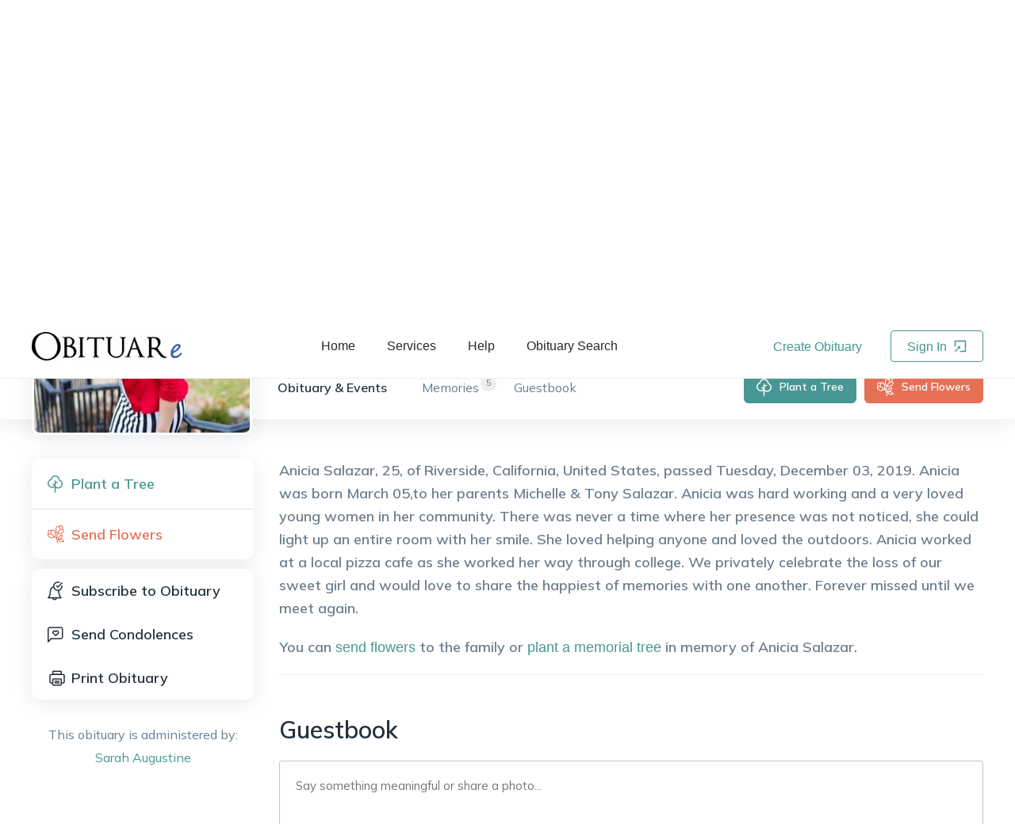

--- FILE ---
content_type: text/html; charset=utf-8
request_url: https://www.obituare.com/anicia-m-salazar-obituary-68958/
body_size: 8941
content:
<!DOCTYPE html><html lang="en"><head><meta name="twitter:card" content="summary_large_image"/><meta name="twitter:site" content="@obituare"/><meta name="twitter:creator" content="@obituare"/><meta property="og:locale" content="en_US"/><meta property="og:site_name" content="OBITUARe.com"/><meta charSet="utf-8"/><meta name="viewport" content="width=device-width, initial-scale=1.0, maximum-scale=1.0, shrink-to-fit=no, viewport-fit=cover"/><script>(function(w,d,s,l,i){w[l]=w[l]||[];w[l].push({'gtm.start':new Date().getTime(),event:'gtm.js'});var f=d.getElementsByTagName(s)[0],j=d.createElement(s),dl=l!='dataLayer'?'&l='+l:'';j.async=true;j.src='https://metrics.obituare.com/gtm.js?id='+i+dl;f.parentNode.insertBefore(j,f);})(window,document,'script','dataLayer','GTM-T5HQ2VK');</script><title>Obituary of Anicia M Salazar - Riverside California | OBITUARe.com</title><meta name="robots" content="index,follow"/><meta name="description" content="Riverside California | Mar 05, 1994 - Dec 03, 2019 : Anicia Salazar, 25, of Riverside, California, United States, passed Tuesday, December 03, 2019. Anicia was born March 05..."/><meta property="fb:app_id" content="1440501722852656"/><meta property="og:title" content="Obituary of Anicia M Salazar - Riverside California | OBITUARe.com"/><meta property="og:description" content="Riverside California | Mar 05, 1994 - Dec 03, 2019 : Anicia Salazar, 25, of Riverside, California, United States, passed Tuesday, December 03, 2019. Anicia was born March 05..."/><meta property="og:url" content="https://www.obituare.com/anicia-m-salazar-obituary-68958/"/><meta property="og:type" content="profile"/><meta property="profile:first_name" content="Anicia"/><meta property="profile:last_name" content="Salazar"/><meta property="og:image" content="https://s3obitbucket.s3-accelerate.amazonaws.com/obituary_image/cropped_633364c.jpeg"/><meta property="og:image:alt" content="Anicia M Salazar"/><meta property="og:image:width" content="400"/><meta property="og:image:height" content="400"/><link rel="canonical" href="https://www.obituare.com/anicia-m-salazar-obituary-68958/"/><meta name="gender"/><meta name="name" content="Anicia M Salazar"/><meta name="nationality" content="United States"/><meta name="url" content="https://www.obituare.com/anicia-m-salazar-obituary-68958/"/><meta name="givenName" content="Anicia"/><meta name="familyName" content="Salazar"/><meta name="additionalName" content="M"/><meta name="birthDate" content="Mar 05, 1994"/><meta name="deathDate" content="Dec 03, 2019"/><meta name="address" content="Riverside California United States"/><meta name="image" content="https://s3obitbucket.s3-accelerate.amazonaws.com/obituary_image/cropped_633364c.jpeg"/><meta name="spouse"/><meta name="parents" content=","/><meta name="causeOfDeath"/><meta name="highSchool"/><meta name="college"/><meta name="militaryRank"/><meta name="award"/><meta name="next-head-count" content="41"/><link rel="icon" href="/images/favicon.ico" type="image/x-icon"/><link rel="manifest" href="/manifest.webmanifest"/><link rel="stylesheet" href="/css/bootstrap-grid.min.css" type="text/css"/><link rel="preconnect" href="https://fonts.googleapis.com"/><link rel="preconnect" href="https://fonts.gstatic.com"/><script src="https://accounts.google.com/gsi/client" async="" defer=""></script><link rel="preconnect" href="https://fonts.gstatic.com" crossorigin /><link rel="preload" href="/_next/static/css/d004a6e0cb7b30aa.css" as="style"/><link rel="stylesheet" href="/_next/static/css/d004a6e0cb7b30aa.css" data-n-g=""/><link rel="preload" href="/_next/static/css/25a9f1f80342f198.css" as="style"/><link rel="stylesheet" href="/_next/static/css/25a9f1f80342f198.css" data-n-p=""/><noscript data-n-css=""></noscript><script defer="" nomodule="" src="/_next/static/chunks/polyfills-c67a75d1b6f99dc8.js"></script><script src="/_next/static/chunks/webpack-3eb6fbe7a3685bd4.js" defer=""></script><script src="/_next/static/chunks/framework-ca706bf673a13738.js" defer=""></script><script src="/_next/static/chunks/main-c0647faf33171a79.js" defer=""></script><script src="/_next/static/chunks/pages/_app-ef4836377f9b3dd2.js" defer=""></script><script src="/_next/static/chunks/1959-b7c6a25263af03d0.js" defer=""></script><script src="/_next/static/chunks/7754-197a18a5a5a261b7.js" defer=""></script><script src="/_next/static/chunks/5054-f1cf4eee60e032f3.js" defer=""></script><script src="/_next/static/chunks/7440-0ab8c52fe9392a6d.js" defer=""></script><script src="/_next/static/chunks/6697-78fe1f7700a09410.js" defer=""></script><script src="/_next/static/chunks/149-4940820c5cb8c055.js" defer=""></script><script src="/_next/static/chunks/2926-f226ada39efaeb5c.js" defer=""></script><script src="/_next/static/chunks/4996-61be4821fddd971a.js" defer=""></script><script src="/_next/static/chunks/2207-edf09235553717c6.js" defer=""></script><script src="/_next/static/chunks/1118-7517872180eb36aa.js" defer=""></script><script src="/_next/static/chunks/4104-d02405db1b7baf4a.js" defer=""></script><script src="/_next/static/chunks/1024-ad532839e3c912a3.js" defer=""></script><script src="/_next/static/chunks/3987-5635ea07ddd28665.js" defer=""></script><script src="/_next/static/chunks/6318-a24c631bf3357ee8.js" defer=""></script><script src="/_next/static/chunks/4749-e592af32ad3312f2.js" defer=""></script><script src="/_next/static/chunks/9843-2a4b9d0ddd6ecca4.js" defer=""></script><script src="/_next/static/chunks/5828-3fc3692458297aa0.js" defer=""></script><script src="/_next/static/chunks/1059-ea5a8088a49abb81.js" defer=""></script><script src="/_next/static/chunks/4713-795ac7271af6d218.js" defer=""></script><script src="/_next/static/chunks/1187-835e6ab641741d9b.js" defer=""></script><script src="/_next/static/chunks/6058-f63e61eab19df207.js" defer=""></script><script src="/_next/static/chunks/4321-83d48cd19e4fe118.js" defer=""></script><script src="/_next/static/chunks/4806-3021450b813a1651.js" defer=""></script><script src="/_next/static/chunks/1633-2c75010a708a5147.js" defer=""></script><script src="/_next/static/chunks/8258-cf95ebf4ca630398.js" defer=""></script><script src="/_next/static/chunks/2848-5ba950bd49e984e9.js" defer=""></script><script src="/_next/static/chunks/906-387e36df20f8f58e.js" defer=""></script><script src="/_next/static/chunks/4984-e0de23c6674ecc5f.js" defer=""></script><script src="/_next/static/chunks/6689-b2c53b3fba67671c.js" defer=""></script><script src="/_next/static/chunks/pages/%5Bobituary%5D-5cfa0ea9b3f05dfb.js" defer=""></script><script src="/_next/static/Jhv53JiI5xF50-rYAsZ6D/_buildManifest.js" defer=""></script><script src="/_next/static/Jhv53JiI5xF50-rYAsZ6D/_ssgManifest.js" defer=""></script><style data-href="https://fonts.googleapis.com/css2?family=Libre+Baskerville:ital@0;1&family=Mulish:wght@400;600;700&display=swap">@font-face{font-family:'Libre Baskerville';font-style:italic;font-weight:400;font-display:swap;src:url(https://fonts.gstatic.com/s/librebaskerville/v16/kmKhZrc3Hgbbcjq75U4uslyuy4kn0qNcaxU.woff) format('woff')}@font-face{font-family:'Libre Baskerville';font-style:normal;font-weight:400;font-display:swap;src:url(https://fonts.gstatic.com/s/librebaskerville/v16/kmKnZrc3Hgbbcjq75U4uslyuy4kn0pNd.woff) format('woff')}@font-face{font-family:'Mulish';font-style:normal;font-weight:400;font-display:swap;src:url(https://fonts.gstatic.com/s/mulish/v17/1Ptyg83HX_SGhgqO0yLcmjzUAuWexZNRwaM.woff) format('woff')}@font-face{font-family:'Mulish';font-style:normal;font-weight:600;font-display:swap;src:url(https://fonts.gstatic.com/s/mulish/v17/1Ptyg83HX_SGhgqO0yLcmjzUAuWexU1WwaM.woff) format('woff')}@font-face{font-family:'Mulish';font-style:normal;font-weight:700;font-display:swap;src:url(https://fonts.gstatic.com/s/mulish/v17/1Ptyg83HX_SGhgqO0yLcmjzUAuWexXRWwaM.woff) format('woff')}@font-face{font-family:'Libre Baskerville';font-style:italic;font-weight:400;font-display:swap;src:url(https://fonts.gstatic.com/s/librebaskerville/v16/kmKhZrc3Hgbbcjq75U4uslyuy4kn0qNcWx8QDO-WyrubOA.woff2) format('woff2');unicode-range:U+0100-02BA,U+02BD-02C5,U+02C7-02CC,U+02CE-02D7,U+02DD-02FF,U+0304,U+0308,U+0329,U+1D00-1DBF,U+1E00-1E9F,U+1EF2-1EFF,U+2020,U+20A0-20AB,U+20AD-20C0,U+2113,U+2C60-2C7F,U+A720-A7FF}@font-face{font-family:'Libre Baskerville';font-style:italic;font-weight:400;font-display:swap;src:url(https://fonts.gstatic.com/s/librebaskerville/v16/kmKhZrc3Hgbbcjq75U4uslyuy4kn0qNcWxEQDO-Wyrs.woff2) format('woff2');unicode-range:U+0000-00FF,U+0131,U+0152-0153,U+02BB-02BC,U+02C6,U+02DA,U+02DC,U+0304,U+0308,U+0329,U+2000-206F,U+20AC,U+2122,U+2191,U+2193,U+2212,U+2215,U+FEFF,U+FFFD}@font-face{font-family:'Libre Baskerville';font-style:normal;font-weight:400;font-display:swap;src:url(https://fonts.gstatic.com/s/librebaskerville/v16/kmKnZrc3Hgbbcjq75U4uslyuy4kn0qNXaxMaC82U-ro.woff2) format('woff2');unicode-range:U+0100-02BA,U+02BD-02C5,U+02C7-02CC,U+02CE-02D7,U+02DD-02FF,U+0304,U+0308,U+0329,U+1D00-1DBF,U+1E00-1E9F,U+1EF2-1EFF,U+2020,U+20A0-20AB,U+20AD-20C0,U+2113,U+2C60-2C7F,U+A720-A7FF}@font-face{font-family:'Libre Baskerville';font-style:normal;font-weight:400;font-display:swap;src:url(https://fonts.gstatic.com/s/librebaskerville/v16/kmKnZrc3Hgbbcjq75U4uslyuy4kn0qNZaxMaC82U.woff2) format('woff2');unicode-range:U+0000-00FF,U+0131,U+0152-0153,U+02BB-02BC,U+02C6,U+02DA,U+02DC,U+0304,U+0308,U+0329,U+2000-206F,U+20AC,U+2122,U+2191,U+2193,U+2212,U+2215,U+FEFF,U+FFFD}@font-face{font-family:'Mulish';font-style:normal;font-weight:400;font-display:swap;src:url(https://fonts.gstatic.com/s/mulish/v17/1Ptvg83HX_SGhgqk0gotYKNnBcif.woff2) format('woff2');unicode-range:U+0460-052F,U+1C80-1C8A,U+20B4,U+2DE0-2DFF,U+A640-A69F,U+FE2E-FE2F}@font-face{font-family:'Mulish';font-style:normal;font-weight:400;font-display:swap;src:url(https://fonts.gstatic.com/s/mulish/v17/1Ptvg83HX_SGhgqk2wotYKNnBcif.woff2) format('woff2');unicode-range:U+0301,U+0400-045F,U+0490-0491,U+04B0-04B1,U+2116}@font-face{font-family:'Mulish';font-style:normal;font-weight:400;font-display:swap;src:url(https://fonts.gstatic.com/s/mulish/v17/1Ptvg83HX_SGhgqk0AotYKNnBcif.woff2) format('woff2');unicode-range:U+0102-0103,U+0110-0111,U+0128-0129,U+0168-0169,U+01A0-01A1,U+01AF-01B0,U+0300-0301,U+0303-0304,U+0308-0309,U+0323,U+0329,U+1EA0-1EF9,U+20AB}@font-face{font-family:'Mulish';font-style:normal;font-weight:400;font-display:swap;src:url(https://fonts.gstatic.com/s/mulish/v17/1Ptvg83HX_SGhgqk0QotYKNnBcif.woff2) format('woff2');unicode-range:U+0100-02BA,U+02BD-02C5,U+02C7-02CC,U+02CE-02D7,U+02DD-02FF,U+0304,U+0308,U+0329,U+1D00-1DBF,U+1E00-1E9F,U+1EF2-1EFF,U+2020,U+20A0-20AB,U+20AD-20C0,U+2113,U+2C60-2C7F,U+A720-A7FF}@font-face{font-family:'Mulish';font-style:normal;font-weight:400;font-display:swap;src:url(https://fonts.gstatic.com/s/mulish/v17/1Ptvg83HX_SGhgqk3wotYKNnBQ.woff2) format('woff2');unicode-range:U+0000-00FF,U+0131,U+0152-0153,U+02BB-02BC,U+02C6,U+02DA,U+02DC,U+0304,U+0308,U+0329,U+2000-206F,U+20AC,U+2122,U+2191,U+2193,U+2212,U+2215,U+FEFF,U+FFFD}@font-face{font-family:'Mulish';font-style:normal;font-weight:600;font-display:swap;src:url(https://fonts.gstatic.com/s/mulish/v17/1Ptvg83HX_SGhgqk0gotYKNnBcif.woff2) format('woff2');unicode-range:U+0460-052F,U+1C80-1C8A,U+20B4,U+2DE0-2DFF,U+A640-A69F,U+FE2E-FE2F}@font-face{font-family:'Mulish';font-style:normal;font-weight:600;font-display:swap;src:url(https://fonts.gstatic.com/s/mulish/v17/1Ptvg83HX_SGhgqk2wotYKNnBcif.woff2) format('woff2');unicode-range:U+0301,U+0400-045F,U+0490-0491,U+04B0-04B1,U+2116}@font-face{font-family:'Mulish';font-style:normal;font-weight:600;font-display:swap;src:url(https://fonts.gstatic.com/s/mulish/v17/1Ptvg83HX_SGhgqk0AotYKNnBcif.woff2) format('woff2');unicode-range:U+0102-0103,U+0110-0111,U+0128-0129,U+0168-0169,U+01A0-01A1,U+01AF-01B0,U+0300-0301,U+0303-0304,U+0308-0309,U+0323,U+0329,U+1EA0-1EF9,U+20AB}@font-face{font-family:'Mulish';font-style:normal;font-weight:600;font-display:swap;src:url(https://fonts.gstatic.com/s/mulish/v17/1Ptvg83HX_SGhgqk0QotYKNnBcif.woff2) format('woff2');unicode-range:U+0100-02BA,U+02BD-02C5,U+02C7-02CC,U+02CE-02D7,U+02DD-02FF,U+0304,U+0308,U+0329,U+1D00-1DBF,U+1E00-1E9F,U+1EF2-1EFF,U+2020,U+20A0-20AB,U+20AD-20C0,U+2113,U+2C60-2C7F,U+A720-A7FF}@font-face{font-family:'Mulish';font-style:normal;font-weight:600;font-display:swap;src:url(https://fonts.gstatic.com/s/mulish/v17/1Ptvg83HX_SGhgqk3wotYKNnBQ.woff2) format('woff2');unicode-range:U+0000-00FF,U+0131,U+0152-0153,U+02BB-02BC,U+02C6,U+02DA,U+02DC,U+0304,U+0308,U+0329,U+2000-206F,U+20AC,U+2122,U+2191,U+2193,U+2212,U+2215,U+FEFF,U+FFFD}@font-face{font-family:'Mulish';font-style:normal;font-weight:700;font-display:swap;src:url(https://fonts.gstatic.com/s/mulish/v17/1Ptvg83HX_SGhgqk0gotYKNnBcif.woff2) format('woff2');unicode-range:U+0460-052F,U+1C80-1C8A,U+20B4,U+2DE0-2DFF,U+A640-A69F,U+FE2E-FE2F}@font-face{font-family:'Mulish';font-style:normal;font-weight:700;font-display:swap;src:url(https://fonts.gstatic.com/s/mulish/v17/1Ptvg83HX_SGhgqk2wotYKNnBcif.woff2) format('woff2');unicode-range:U+0301,U+0400-045F,U+0490-0491,U+04B0-04B1,U+2116}@font-face{font-family:'Mulish';font-style:normal;font-weight:700;font-display:swap;src:url(https://fonts.gstatic.com/s/mulish/v17/1Ptvg83HX_SGhgqk0AotYKNnBcif.woff2) format('woff2');unicode-range:U+0102-0103,U+0110-0111,U+0128-0129,U+0168-0169,U+01A0-01A1,U+01AF-01B0,U+0300-0301,U+0303-0304,U+0308-0309,U+0323,U+0329,U+1EA0-1EF9,U+20AB}@font-face{font-family:'Mulish';font-style:normal;font-weight:700;font-display:swap;src:url(https://fonts.gstatic.com/s/mulish/v17/1Ptvg83HX_SGhgqk0QotYKNnBcif.woff2) format('woff2');unicode-range:U+0100-02BA,U+02BD-02C5,U+02C7-02CC,U+02CE-02D7,U+02DD-02FF,U+0304,U+0308,U+0329,U+1D00-1DBF,U+1E00-1E9F,U+1EF2-1EFF,U+2020,U+20A0-20AB,U+20AD-20C0,U+2113,U+2C60-2C7F,U+A720-A7FF}@font-face{font-family:'Mulish';font-style:normal;font-weight:700;font-display:swap;src:url(https://fonts.gstatic.com/s/mulish/v17/1Ptvg83HX_SGhgqk3wotYKNnBQ.woff2) format('woff2');unicode-range:U+0000-00FF,U+0131,U+0152-0153,U+02BB-02BC,U+02C6,U+02DA,U+02DC,U+0304,U+0308,U+0329,U+2000-206F,U+20AC,U+2122,U+2191,U+2193,U+2212,U+2215,U+FEFF,U+FFFD}</style></head><body><div id="__next"><meta name="twitter:card" content="summary_large_image"/><meta name="twitter:title" content="Obituary of Anicia M Salazar - Riverside California | OBITUARe.com"/><meta name="twitter:description" content="Honoring Anicia Salazar with a special tribute on OBITUARe. Please visit and share your memories: https://www.obituare.com/anicia-m-salazar-obituary-68958/ #InLovingMemory #Remembering Anicia"/><meta name="twitter:image" content="https://s3obitbucket.s3-accelerate.amazonaws.com/obituary_image/cropped_633364c.jpeg"/><script type="application/ld+json">{"@context":"https://schema.org","@type":"Person","name":"Anicia Salazar","alternateName":"Anicia M Salazar","givenName":"Anicia","familyName":"Salazar","additionalName":"M","birthDate":"1994-03-05T00:00:00.000Z","deathDate":"2019-12-03T00:00:00.000Z","nationality":{"@type":"Country","name":"United States"},"url":"https://www.obituare.com/anicia-m-salazar-obituary-68958/","image":"https://s3obitbucket.s3-accelerate.amazonaws.com/obituary_image/cropped_633364c.jpeg","birthPlace":{"@type":"Place","address":{"@type":"PostalAddress"}},"address":{"@type":"PostalAddress","addressCountry":"United States","addressLocality":"Riverside","addressRegion":"California"},"description":"Riverside California | Mar 05, 1994 - Dec 03, 2019 : Anicia Salazar, 25, of Riverside, California, United States, passed Tuesday, December 03, 2019. Anicia was born March 05...","alumniOf":{"@type":"EducationalOrganization"},"affiliation":{"@type":"Organization"},"parent":[{"@type":"Person","gender":"Female"},{"@type":"Person","gender":"Male"}],"spouse":{"@type":"Person"},"children":[[]]}</script><div class="share-it_share-it__lYY2k"></div><header class="header_oby-header__NpeR0" role="banner"><div class="header_oby-header-container__yzm8X"><div class="header_oby-logo__HMJVF"><a href="/"><img src="/images/obituare_logo.png" alt="obituare logo"/></a></div><nav class="header_oby-navigation__cUhqF" role="navigation"><ul><li><a href="/">Home</a></li><li><a href="/pricing/">Services</a></li><li><a href="/help/">Help</a></li><li><a href="/obituaries/">Obituary Search</a></li></ul></nav><div class="header_oby-auth-links__08a_T"><button class="header_oby-create-clean__oLlcy">Create Obituary</button><button class="header_oby-login__xEifn">Sign In <span role="img" aria-label="import" class="anticon anticon-import"><svg fill-rule="evenodd" viewBox="64 64 896 896" focusable="false" style="-ms-transform:rotate(180deg);transform:rotate(180deg)" data-icon="import" width="1em" height="1em" fill="currentColor" aria-hidden="true"><path d="M880 912H144c-17.7 0-32-14.3-32-32V144c0-17.7 14.3-32 32-32h360c4.4 0 8 3.6 8 8v56c0 4.4-3.6 8-8 8H184v656h656V520c0-4.4 3.6-8 8-8h56c4.4 0 8 3.6 8 8v360c0 17.7-14.3 32-32 32zM653.3 424.6l52.2 52.2a8.01 8.01 0 01-4.7 13.6l-179.4 21c-5.1.6-9.5-3.7-8.9-8.9l21-179.4c.8-6.6 8.9-9.4 13.6-4.7l52.4 52.4 256.2-256.2c3.1-3.1 8.2-3.1 11.3 0l42.4 42.4c3.1 3.1 3.1 8.2 0 11.3L653.3 424.6z"></path></svg></span></button></div><div class="header_oby-mobile-menu__01Zd1"><span role="img" aria-label="menu" class="anticon anticon-menu header_oby-mobile-icon__oYmfE"><svg viewBox="64 64 896 896" focusable="false" data-icon="menu" width="1em" height="1em" fill="currentColor" aria-hidden="true"><path d="M904 160H120c-4.4 0-8 3.6-8 8v64c0 4.4 3.6 8 8 8h784c4.4 0 8-3.6 8-8v-64c0-4.4-3.6-8-8-8zm0 624H120c-4.4 0-8 3.6-8 8v64c0 4.4 3.6 8 8 8h784c4.4 0 8-3.6 8-8v-64c0-4.4-3.6-8-8-8zm0-312H120c-4.4 0-8 3.6-8 8v64c0 4.4 3.6 8 8 8h784c4.4 0 8-3.6 8-8v-64c0-4.4-3.6-8-8-8z"></path></svg></span><span class="ant-badge header_oby-avatar__W1VW1 css-p0xzpu">Menu</span></div></div></header><main role="main" class="layout_layout__g1XaT"><button class="obituary-style_menu-actions-m__gM_bF"><span role="img" aria-label="menu-unfold" class="anticon anticon-menu-unfold"><svg viewBox="64 64 896 896" focusable="false" data-icon="menu-unfold" width="1em" height="1em" fill="currentColor" aria-hidden="true"><path d="M408 442h480c4.4 0 8-3.6 8-8v-56c0-4.4-3.6-8-8-8H408c-4.4 0-8 3.6-8 8v56c0 4.4 3.6 8 8 8zm-8 204c0 4.4 3.6 8 8 8h480c4.4 0 8-3.6 8-8v-56c0-4.4-3.6-8-8-8H408c-4.4 0-8 3.6-8 8v56zm504-486H120c-4.4 0-8 3.6-8 8v56c0 4.4 3.6 8 8 8h784c4.4 0 8-3.6 8-8v-56c0-4.4-3.6-8-8-8zm0 632H120c-4.4 0-8 3.6-8 8v56c0 4.4 3.6 8 8 8h784c4.4 0 8-3.6 8-8v-56c0-4.4-3.6-8-8-8zM142.4 642.1L298.7 519a8.84 8.84 0 000-13.9L142.4 381.9c-5.8-4.6-14.4-.5-14.4 6.9v246.3a8.9 8.9 0 0014.4 7z"></path></svg></span></button><div class="obituary-style_oby-obituary-page__2iMHQ"><div class="obituary-style_oby-mobile-menu__X6KSv"><button class="obituary-style_oby-plant-button__9ekms">Plant a Tree</button><button class="obituary-style_oby-give-button__GStj_">Donate Now</button><button class="obituary-style_oby-share__lSxCE"></button></div><div class="obituary-style_oby-background__SvkJK" style="background-image:url(&#x27;https://s3obitbucket.s3-us-west-1.amazonaws.com/obituary_background_image/bg_0.jpg&#x27;)"><div class="obituary-style_oby-container__R5PiP"><div class="obituary-style_oby-details__cQVVB"><div class="obituary-style_oby-avatar__42MIx"><img src="https://s3obitbucket.s3-accelerate.amazonaws.com/obituary_image/cropped_633364c.jpeg" alt="Anicia M Salazar obituary"/></div><h1>Anicia<!-- --> <!-- -->M<!-- --> <!-- -->Salazar<!-- --> Obituary</h1><h3>Riverside<!-- -->, <!-- -->California<!-- -->,<!-- --> <!-- -->United States</h3><h4>March 05, 1994<!-- --> -<!-- --> <!-- -->December 03, 2019</h4></div><div class="obituary-style_oby-socials__70ELi"><span>Share Obituary:</span><div class="obituary-style_oby-flex__wWLYC"><div class="obituary-style_oby-count__xApBn"><button class="react-share__ShareButton" style="background-color:transparent;border:none;padding:0;font:inherit;color:inherit;cursor:pointer"><svg viewBox="0 0 64 64" width="44" height="44"><circle cx="32" cy="32" r="32" fill="#0965FE"></circle><path d="M34.1,47V33.3h4.6l0.7-5.3h-5.3v-3.4c0-1.5,0.4-2.6,2.6-2.6l2.8,0v-4.8c-0.5-0.1-2.2-0.2-4.1-0.2 c-4.1,0-6.9,2.5-6.9,7V28H24v5.3h4.6V47H34.1z" fill="white"></path></svg></button></div><div class="obituary-style_oby-count__xApBn"><button class="react-share__ShareButton" style="background-color:transparent;border:none;padding:0;font:inherit;color:inherit;cursor:pointer"><svg viewBox="0 0 64 64" width="44" height="44"><circle cx="32" cy="32" r="32" fill="#000000"></circle><path d="M 41.116 18.375 h 4.962 l -10.8405 12.39 l 12.753 16.86 H 38.005 l -7.821 -10.2255 L 21.235 47.625 H 16.27 l 11.595 -13.2525 L 15.631 18.375 H 25.87 l 7.0695 9.3465 z m -1.7415 26.28 h 2.7495 L 24.376 21.189 H 21.4255 z" fill="white"></path></svg></button></div><div class="obituary-style_oby-count__xApBn"><button class="react-share__ShareButton" style="background-color:transparent;border:none;padding:0;font:inherit;color:inherit;cursor:pointer"><svg viewBox="0 0 64 64" width="44" height="44"><circle cx="32" cy="32" r="32" fill="#0077B5"></circle><path d="M20.4,44h5.4V26.6h-5.4V44z M23.1,18c-1.7,0-3.1,1.4-3.1,3.1c0,1.7,1.4,3.1,3.1,3.1 c1.7,0,3.1-1.4,3.1-3.1C26.2,19.4,24.8,18,23.1,18z M39.5,26.2c-2.6,0-4.4,1.4-5.1,2.8h-0.1v-2.4h-5.2V44h5.4v-8.6 c0-2.3,0.4-4.5,3.2-4.5c2.8,0,2.8,2.6,2.8,4.6V44H46v-9.5C46,29.8,45,26.2,39.5,26.2z" fill="white"></path></svg></button></div><div class="obituary-style_oby-count__xApBn"><button class="react-share__ShareButton" style="background-color:transparent;border:none;padding:0;font:inherit;color:inherit;cursor:pointer"><svg viewBox="0 0 64 64" width="44" height="44"><circle cx="32" cy="32" r="32" fill="#7f7f7f"></circle><path d="M17,22v20h30V22H17z M41.1,25L32,32.1L22.9,25H41.1z M20,39V26.6l12,9.3l12-9.3V39H20z" fill="white"></path></svg></button></div><div class="obituary-style_oby-count__xApBn"><div aria-describedby=":R5d755d6:"><span role="img" aria-label="copy" tabindex="-1" class="anticon anticon-copy"><svg viewBox="64 64 896 896" focusable="false" data-icon="copy" width="1em" height="1em" fill="currentColor" aria-hidden="true"><path d="M832 64H296c-4.4 0-8 3.6-8 8v56c0 4.4 3.6 8 8 8h496v688c0 4.4 3.6 8 8 8h56c4.4 0 8-3.6 8-8V96c0-17.7-14.3-32-32-32zM704 192H192c-17.7 0-32 14.3-32 32v530.7c0 8.5 3.4 16.6 9.4 22.6l173.3 173.3c2.2 2.2 4.7 4 7.4 5.5v1.9h4.2c3.5 1.3 7.2 2 11 2H704c17.7 0 32-14.3 32-32V224c0-17.7-14.3-32-32-32zM350 856.2L263.9 770H350v86.2zM664 888H414V746c0-22.1-17.9-40-40-40H232V264h432v624z"></path></svg></span></div></div></div><div class="obituary-style_oby-views__KXb0q">1,019<!-- --> Views</div></div></div></div><div><div class="obituary-style_oby-nav-bar__n1buS"><div class="obituary-style_oby-container__R5PiP"><div class="obituary-style_oby-avatar__42MIx"><img src="https://s3obitbucket.s3-accelerate.amazonaws.com/obituary_image/cropped_633364c.jpeg" alt="Anicia M Salazar obituary"/><div class="obituary-style_oby-avatar-data__w8xE3"><h1>Anicia<!-- --> <!-- -->M<!-- --> <!-- -->Salazar<!-- --> Obituary</h1><h4>Mar 05, 1994<!-- --> -<!-- --> <!-- -->Dec 03, 2019</h4></div></div><div class="obituary-style_oby-tabs__opobL"><button class="obituary-style_oby-active__r0vM4">Obituary &amp; Events</button><button class=""><span>5</span>Memories</button><button class="">Guestbook</button></div><div class="obituary-style_oby-links__JbwS7"><button class="obituary-style_oby-plant-button__9ekms">Plant a Tree</button><button class="obituary-style_oby-send-button__mxjEa">Send Flowers</button><button class="obituary-style_oby-share__lSxCE"></button></div></div></div></div><div class="obituary-style_oby-body__hflBp"><div class="obituary-style_oby-container__R5PiP"><div class="obituary-style_oby-sidebar__IZypD"><div class="obituary-style_oby-actions__EYN7u"><div class="obituary-style_oby-actions-part__uyus2"><button class="obituary-style_oby-actions-plant__LmVLy">Plant a Tree</button><button class="obituary-style_oby-actions-flower__fdUou">Send Flowers</button></div><div class="obituary-style_oby-actions-part__uyus2"><button class="subscribe_button__nFobJ">Subscribe to Obituary</button><button style="background-image:url(&#x27;/images/oby_icons/condolence.svg&#x27;)">Send Condolences</button><button class="obituary-style_oby-print__kHfVh">Print Obituary</button></div></div><div class="administrator_oby-owner__uw7PZ">This obituary is administered by: <br/><button>Sarah<!-- --> <!-- -->Augustine </button></div></div><div class="obituary-style_oby-content__53i9w"><div class="obituary-style_oby-message__dc7rG"><p>Anicia Salazar, 25, of Riverside, California, United States, passed Tuesday, December 03, 2019. Anicia was born March 05,to her parents Michelle &amp; Tony Salazar. Anicia was hard working and a very loved young women in her community. There was never a time where her presence was not noticed, she could light up an entire room with her smile. She loved helping anyone and loved the outdoors. Anicia worked at a local pizza cafe as she worked her way through college. We privately celebrate the loss of our sweet girl and would love to share the happiest of memories with one another. Forever missed until we meet again. </p></div><div class="obituary-style_oby-suggestion__p88t1">You can<!-- --> <button>send flowers</button> <!-- -->to the family or<!-- --> <button>plant a memorial tree</button> <!-- -->in memory of <!-- -->Anicia<!-- --> <!-- -->Salazar<!-- -->.</div><div class="obituary-style_oby-socials__70ELi obituary-style_oby-socials-mobile__UEAQ5"><span>Share Obituary:</span><div class="obituary-style_oby-flex__wWLYC"><div class="obituary-style_oby-count__xApBn"><button class="react-share__ShareButton" style="background-color:transparent;border:none;padding:0;font:inherit;color:inherit;cursor:pointer"><svg viewBox="0 0 64 64" width="44" height="44"><circle cx="32" cy="32" r="32" fill="#0965FE"></circle><path d="M34.1,47V33.3h4.6l0.7-5.3h-5.3v-3.4c0-1.5,0.4-2.6,2.6-2.6l2.8,0v-4.8c-0.5-0.1-2.2-0.2-4.1-0.2 c-4.1,0-6.9,2.5-6.9,7V28H24v5.3h4.6V47H34.1z" fill="white"></path></svg></button></div><div class="obituary-style_oby-count__xApBn"><button class="react-share__ShareButton" style="background-color:transparent;border:none;padding:0;font:inherit;color:inherit;cursor:pointer"><svg viewBox="0 0 64 64" width="44" height="44"><circle cx="32" cy="32" r="32" fill="#000000"></circle><path d="M 41.116 18.375 h 4.962 l -10.8405 12.39 l 12.753 16.86 H 38.005 l -7.821 -10.2255 L 21.235 47.625 H 16.27 l 11.595 -13.2525 L 15.631 18.375 H 25.87 l 7.0695 9.3465 z m -1.7415 26.28 h 2.7495 L 24.376 21.189 H 21.4255 z" fill="white"></path></svg></button></div><div class="obituary-style_oby-count__xApBn"><button class="react-share__ShareButton" style="background-color:transparent;border:none;padding:0;font:inherit;color:inherit;cursor:pointer"><svg viewBox="0 0 64 64" width="44" height="44"><circle cx="32" cy="32" r="32" fill="#0077B5"></circle><path d="M20.4,44h5.4V26.6h-5.4V44z M23.1,18c-1.7,0-3.1,1.4-3.1,3.1c0,1.7,1.4,3.1,3.1,3.1 c1.7,0,3.1-1.4,3.1-3.1C26.2,19.4,24.8,18,23.1,18z M39.5,26.2c-2.6,0-4.4,1.4-5.1,2.8h-0.1v-2.4h-5.2V44h5.4v-8.6 c0-2.3,0.4-4.5,3.2-4.5c2.8,0,2.8,2.6,2.8,4.6V44H46v-9.5C46,29.8,45,26.2,39.5,26.2z" fill="white"></path></svg></button></div><div class="obituary-style_oby-count__xApBn"><button class="react-share__ShareButton" style="background-color:transparent;border:none;padding:0;font:inherit;color:inherit;cursor:pointer"><svg viewBox="0 0 64 64" width="44" height="44"><circle cx="32" cy="32" r="32" fill="#7f7f7f"></circle><path d="M17,22v20h30V22H17z M41.1,25L32,32.1L22.9,25H41.1z M20,39V26.6l12,9.3l12-9.3V39H20z" fill="white"></path></svg></button></div><div class="obituary-style_oby-count__xApBn"><div aria-describedby=":R2mgkr55d6:"><span role="img" aria-label="copy" tabindex="-1" class="anticon anticon-copy"><svg viewBox="64 64 896 896" focusable="false" data-icon="copy" width="1em" height="1em" fill="currentColor" aria-hidden="true"><path d="M832 64H296c-4.4 0-8 3.6-8 8v56c0 4.4 3.6 8 8 8h496v688c0 4.4 3.6 8 8 8h56c4.4 0 8-3.6 8-8V96c0-17.7-14.3-32-32-32zM704 192H192c-17.7 0-32 14.3-32 32v530.7c0 8.5 3.4 16.6 9.4 22.6l173.3 173.3c2.2 2.2 4.7 4 7.4 5.5v1.9h4.2c3.5 1.3 7.2 2 11 2H704c17.7 0 32-14.3 32-32V224c0-17.7-14.3-32-32-32zM350 856.2L263.9 770H350v86.2zM664 888H414V746c0-22.1-17.9-40-40-40H232V264h432v624z"></path></svg></span></div></div></div><div class="obituary-style_oby-views__KXb0q">1,019<!-- --> Views</div></div><div class="obituary-style_separation-line__mE2sR"></div><div class="comments_oby-guestbook__dcKKP"><h3 class="comments_oby-page-title__A796y">Guestbook</h3><div class="comments_oby-loading__8HnCg">Loading...</div></div></div></div><div class="consider-viewing_oby-consider-viewing__N2UBc"><div class="consider-viewing_oby-container__Wl7vI"><div class="consider-viewing_oby-consider-head__Xr4PI"><h2>Consider Viewing</h2><div class="consider-viewing_oby-search__ZpNbM">Search for similar obituaries in:<!-- --> <a href="/obituaries/United-States/California/Riverside/">Riverside<!-- -->,</a> <a href="/obituaries/United-States/California/">California<!-- -->,</a> <a href="/obituaries/United-States/">United States</a></div></div><div class="consider-viewing_oby-boxes__tGftT"><div class="consider-viewing_oby-box__rl37W"><div class="obituary-box_obituary-box__mrGsY"><div class="obituary-box_image__TD1WC"><a href="/jeffry--allen-smith-obituary-168684/"><img loading="lazy" src="https://s3obitbucket.s3-accelerate.amazonaws.com/obituary_image/a8b6a4a5-f830-4adb-b704-7d218ffa5377.jpeg" alt="obituary photo for Jeffry "/></a></div><h4><a href="/jeffry--allen-smith-obituary-168684/">Jeffry  Allen Smith</a></h4><h6>Jun 24, 1955 - Jan 22, 2026</h6><div class="obituary-box_country__h7ywi">Antioch, <!-- -->California<br/>United States</div></div></div><div class="consider-viewing_oby-box__rl37W"><div class="obituary-box_obituary-box__mrGsY"><div class="obituary-box_image__TD1WC"><a href="/david--sherrill-obituary-168624/"><img loading="lazy" src="/images/obituaryImages/resized_default.jpg" alt="obituary photo for David "/></a></div><h4><a href="/david--sherrill-obituary-168624/">David   Sherrill</a></h4><h6>Jun 07, 1974 - Jan 20, 2026</h6><div class="obituary-box_country__h7ywi">Oakland, <!-- -->California<br/>United States</div></div></div><div class="consider-viewing_oby-box__rl37W"><div class="obituary-box_obituary-box__mrGsY"><div class="obituary-box_image__TD1WC"><a href="/deborah-ann-carpenter-obituary-168542/"><img loading="lazy" src="/images/obituaryImages/resized_default.jpg" alt="obituary photo for Deborah"/></a></div><h4><a href="/deborah-ann-carpenter-obituary-168542/">Deborah Ann Carpenter</a></h4><h6>Feb 20, 2025 - Jan 18, 2026</h6><div class="obituary-box_country__h7ywi">Altadena, <!-- -->California<br/>United States</div></div></div><div class="consider-viewing_oby-box__rl37W"><div class="obituary-box_obituary-box__mrGsY"><div class="obituary-box_image__TD1WC"><a href="/angelica-martinez-cordova-obituary-168599/"><img loading="lazy" src="/images/obituaryImages/resized_default.jpg" alt="obituary photo for Angelica"/></a></div><h4><a href="/angelica-martinez-cordova-obituary-168599/">Angelica Martinez Cordova</a></h4><h6>Jul 31, 1987 - Jan 15, 2026</h6><div class="obituary-box_country__h7ywi">Imperial, <!-- -->California<br/>United States</div></div></div></div></div></div></div></div></main><footer role="contentinfo" class="footer_footer-wrapper__J8arW"><div class="footer_footer-container__jU0NA"><div class="footer_footer__EieGz"><div class="footer_logo__ssDpx"><img src="/images/obituare_logo.png" alt="obituary"/></div><div class="ant-collapse ant-collapse-icon-position-end ant-collapse-ghost footer_oby-mobile-show__V2zPp css-p0xzpu"><div style="font-size:16px;font-weight:bold;border-bottom:1px solid #eee" class="ant-collapse-item ant-collapse-item-active"><div class="ant-collapse-header" role="button" aria-expanded="true" aria-disabled="false" tabindex="0"><div class="ant-collapse-expand-icon"><span role="img" aria-label="expanded" class="anticon anticon-right ant-collapse-arrow"><svg viewBox="64 64 896 896" focusable="false" style="-ms-transform:rotate(90deg);transform:rotate(90deg)" data-icon="right" width="1em" height="1em" fill="currentColor" aria-hidden="true"><path d="M765.7 486.8L314.9 134.7A7.97 7.97 0 00302 141v77.3c0 4.9 2.3 9.6 6.1 12.6l360 281.1-360 281.1c-3.9 3-6.1 7.7-6.1 12.6V883c0 6.7 7.7 10.4 12.9 6.3l450.8-352.1a31.96 31.96 0 000-50.4z"></path></svg></span></div><span class="ant-collapse-header-text">GENERAL</span></div><div class="ant-collapse-content ant-collapse-content-active"><div class="ant-collapse-content-box"><ul class="footer_widget-ul__KPzYz"><li><a href="/">Home</a></li><li><a href="/">Testimonials</a></li><li><a href="/pricing/">Services</a></li><li><a href="/plant-a-memorial-tree/">Memorial Trees</a></li><li><a href="/help/">Help</a></li><li><a href="/search-sitemap/">Sitemap</a></li></ul></div></div></div><div style="font-size:16px;font-weight:bold;border-bottom:1px solid #eee" class="ant-collapse-item"><div class="ant-collapse-header" role="button" aria-expanded="false" aria-disabled="false" tabindex="0"><div class="ant-collapse-expand-icon"><span role="img" aria-label="collapsed" class="anticon anticon-right ant-collapse-arrow"><svg viewBox="64 64 896 896" focusable="false" data-icon="right" width="1em" height="1em" fill="currentColor" aria-hidden="true"><path d="M765.7 486.8L314.9 134.7A7.97 7.97 0 00302 141v77.3c0 4.9 2.3 9.6 6.1 12.6l360 281.1-360 281.1c-3.9 3-6.1 7.7-6.1 12.6V883c0 6.7 7.7 10.4 12.9 6.3l450.8-352.1a31.96 31.96 0 000-50.4z"></path></svg></span></div><span class="ant-collapse-header-text">COMPANY</span></div></div><div style="font-size:16px;font-weight:bold;border-bottom:1px solid #eee" class="ant-collapse-item"><div class="ant-collapse-header" role="button" aria-expanded="false" aria-disabled="false" tabindex="0"><div class="ant-collapse-expand-icon"><span role="img" aria-label="collapsed" class="anticon anticon-right ant-collapse-arrow"><svg viewBox="64 64 896 896" focusable="false" data-icon="right" width="1em" height="1em" fill="currentColor" aria-hidden="true"><path d="M765.7 486.8L314.9 134.7A7.97 7.97 0 00302 141v77.3c0 4.9 2.3 9.6 6.1 12.6l360 281.1-360 281.1c-3.9 3-6.1 7.7-6.1 12.6V883c0 6.7 7.7 10.4 12.9 6.3l450.8-352.1a31.96 31.96 0 000-50.4z"></path></svg></span></div><span class="ant-collapse-header-text">RESOURCES</span></div></div></div><div class="footer_widget__FZBpt"><div class="footer_title__IHvgU">General</div><ul class="footer_widget-ul__KPzYz"><li><a href="/">Home</a></li><li><a href="/">Testimonials</a></li><li><a href="/pricing/">Services</a></li><li><a href="/plant-a-memorial-tree/">Memorial Trees</a></li><li><a href="/help/">Help</a></li><li><a href="/search-sitemap/">Sitemap</a></li></ul></div><div class="footer_widget__FZBpt"><div class="footer_title__IHvgU">Company</div><ul class="footer_widget-ul__KPzYz"><li><a href="/partner-profiles/">Partners</a></li><li><a href="/jobs/">Jobs</a></li><li><a href="/privacy-policy/">Privacy Policy</a></li><li><a href="/takedown-policy/">Takedown Policy</a></li><li><a href="/terms-of-service/">Terms of Service</a></li><li><a href="/fundraising-terms-and-conditions/">Fundraising Terms &amp; Conditions</a></li></ul></div><div class="footer_widget__FZBpt"><div class="footer_title__IHvgU">Resources</div><ul class="footer_widget-ul__KPzYz"><li><a href=" https://www.funeralocity.com/" target="_blank">Funeralocity</a></li><li><a href="/how-to-write-an-obituary/">How to Write an Obituary</a></li><li><a href="/write-a-eulogy/">How to Write and Give a Eulogy</a></li><li><a href="/funeral-checklist/">Funeral Checklist</a></li><li><a href="/make-funeral-program/">Make a Funeral Program</a></li><li><a href="/obituaries/">Obituary Search by City</a></li><li><a href="/obituary-templates/">Obituary Templates</a></li></ul></div></div></div><div class="footer_footer-container__jU0NA"><div class="footer_under__yhHie"><div class="footer_share__3Q4io">Let&#x27;s connect:<a href="https://www.facebook.com/myobituare" rel="noopener noreferrer" target="_blank"><img src="/images/icons/s_facebook.svg" alt="facebook"/></a><a href="https://twitter.com/OBITUARe" rel="noopener noreferrer" target="_blank"><svg viewBox="0 0 64 64" width="26" height="26"><circle cx="32" cy="32" r="32" fill="#000000"></circle><path d="M 41.116 18.375 h 4.962 l -10.8405 12.39 l 12.753 16.86 H 38.005 l -7.821 -10.2255 L 21.235 47.625 H 16.27 l 11.595 -13.2525 L 15.631 18.375 H 25.87 l 7.0695 9.3465 z m -1.7415 26.28 h 2.7495 L 24.376 21.189 H 21.4255 z" fill="white"></path></svg></a></div><p>© 2014 - <!-- -->2026<!-- --> Obituare. All rights reserved.</p></div></div></footer></div><script id="__NEXT_DATA__" type="application/json">{"props":{"pageProps":{"obituary":{"status":true,"count_data":{"condolence_count":0,"flower_count":1,"tree_count":0,"subscriber_count":0,"image_count":5,"liked_photo_count":4,"share_count":0,"print_count":30,"comment_count":"0","sponsor_count":0,"total_facebook_count":0,"total_twitter_count":0,"total_linkedin_count":0,"total_mail_count":0,"total_sms_count":0,"total_pinterest_count":0,"total_link_count":0},"details":{"id":68958,"user_id":33343,"first_name":"Anicia","middle_name":"M","last_name":"Salazar","date_of_birth":"1994-03-05T00:00:00.000Z","date_of_death":"2019-12-03T00:00:00.000Z","hometown_city":"Riverside","hometown_state":"California","hometown_country":"United States","gender":null,"image":"https://s3obitbucket.s3-accelerate.amazonaws.com/obituary_image/cropped_633364c.jpeg","funeral_home_name":"","funeral_home_address":"","funeral_home_phone":"","birth_city":null,"birth_state":null,"birth_country":null,"spouse_name":null,"mother_name":null,"father_name":null,"children":null,"high_school":null,"college":null,"cause_of_death":null,"message":"\u003cp\u003eAnicia Salazar, 25, of Riverside, California, United States, passed Tuesday, December 03, 2019. Anicia was born March 05,to her parents Michelle \u0026amp; Tony Salazar. Anicia was hard working and a very loved young women in her community. There was never a time where her presence was not noticed, she could light up an entire room with her smile. She loved helping anyone and loved the outdoors. Anicia worked at a local pizza cafe as she worked her way through college. We privately celebrate the loss of our sweet girl and would love to share the happiest of memories with one another. Forever missed until we meet again. \u003c/p\u003e","view":"","donation_link":"","status":1,"date_homepage":"2019-12-06T21:45:39.000Z","date_submit":"2019-12-06T21:45:39.000Z","date_expiry":null,"date_expiry_old":"2020-12-06T21:45:39.000Z","date_approved":"2019-12-06T21:45:39.000Z","date_publish":"2019-12-06T21:45:39.000Z","password":"","views":1019,"tags":"Riverside, California, United States","start_email_sent":0,"expires_email_sent":0,"date_edit_expiry":"2019-12-13T21:45:39.000Z","date_homepage_expiry":"2019-12-13T21:45:39.000Z","expired_email_sent":0,"grandchildren":null,"award":null,"organization":null,"employment":null,"branch_of_service":null,"initial_plan":"lifetime","obituary_headline":"","donation_name":"","background_image":"https://s3obitbucket.s3-us-west-1.amazonaws.com/obituary_background_image/bg_0.jpg","background_image_old":"","year_high_school":null,"year_college":null,"year_employment":null,"year_marriage":null,"year_organization":null,"year_award":null,"military_rank":null,"branch_unit":null,"occupation":null,"branch_years":null,"branch_deployments":null,"banner_display":0,"user":null,"created_at":null,"updated_at":null,"service_toggle":0,"funeral_toggle":0,"connections_toggle":0,"consider_viewing_toggle":1,"updated_by":null,"hobbies":null,"score":52,"quality_score":107,"hide_trees":0,"hide_flowers":0,"paid":true,"upsell_email_sent":0,"soft_delete":false,"print_show":true,"hide_donations":0,"variation":null,"ghl_id":null,"is_duplicate":false,"lifetime_gifted":false,"cc_promo_code":null,"obituary_children_details":[],"obituary_connections":[]},"service_details":[],"videos_details":[],"owner":{"id":33343,"first_name":"Sarah","last_name":"Augustine ","email":"amayaaa412@gmail.com"},"related_obituary":[{"id":168684,"first_name":"Jeffry ","middle_name":"Allen","last_name":"Smith","image":"https://s3obitbucket.s3-accelerate.amazonaws.com/obituary_image/a8b6a4a5-f830-4adb-b704-7d218ffa5377.jpeg","date_of_birth":"1955-06-24T00:00:00.000Z","date_of_death":"2026-01-22T00:00:00.000Z","hometown_city":"Antioch","hometown_state":"California","hometown_country":"United States"},{"id":168624,"first_name":"David ","middle_name":"","last_name":"Sherrill","image":"https://s3obitbucket.s3-accelerate.amazonaws.com/obituary_image/default.jpg","date_of_birth":"1974-06-07T00:00:00.000Z","date_of_death":"2026-01-20T00:00:00.000Z","hometown_city":"Oakland","hometown_state":"California","hometown_country":"United States"},{"id":168542,"first_name":"Deborah","middle_name":"Ann","last_name":"Carpenter","image":"https://s3obitbucket.s3-accelerate.amazonaws.com/obituary_image/default.jpg","date_of_birth":"2025-02-20T00:00:00.000Z","date_of_death":"2026-01-18T00:00:00.000Z","hometown_city":"Altadena","hometown_state":"California","hometown_country":"United States"},{"id":168599,"first_name":"Angelica","middle_name":"Martinez","last_name":"Cordova","image":"https://s3obitbucket.s3-accelerate.amazonaws.com/obituary_image/default.jpg","date_of_birth":"1987-07-31T00:00:00.000Z","date_of_death":"2026-01-15T00:00:00.000Z","hometown_city":"Imperial","hometown_state":"California","hometown_country":"United States"}],"fundraiser":false,"funeral_home":{"name":"","company":"","street":"","zipcode":"","country":"US","phone":"","city":"","state":null,"private":false}}},"__N_SSP":true},"page":"/[obituary]","query":{"obituary":"anicia-m-salazar-obituary-68958"},"buildId":"Jhv53JiI5xF50-rYAsZ6D","isFallback":false,"isExperimentalCompile":false,"gssp":true,"scriptLoader":[]}</script><script defer src="https://static.cloudflareinsights.com/beacon.min.js/vcd15cbe7772f49c399c6a5babf22c1241717689176015" integrity="sha512-ZpsOmlRQV6y907TI0dKBHq9Md29nnaEIPlkf84rnaERnq6zvWvPUqr2ft8M1aS28oN72PdrCzSjY4U6VaAw1EQ==" data-cf-beacon='{"version":"2024.11.0","token":"94e36d7660f742529db14773e17a51eb","r":1,"server_timing":{"name":{"cfCacheStatus":true,"cfEdge":true,"cfExtPri":true,"cfL4":true,"cfOrigin":true,"cfSpeedBrain":true},"location_startswith":null}}' crossorigin="anonymous"></script>
</body></html>

--- FILE ---
content_type: application/javascript; charset=UTF-8
request_url: https://www.obituare.com/_next/static/chunks/9843-2a4b9d0ddd6ecca4.js
body_size: 6831
content:
"use strict";(self.webpackChunk_N_E=self.webpackChunk_N_E||[]).push([[9843],{92473:function(e,t){Object.defineProperty(t,"__esModule",{value:!0}),t.default={icon:{tag:"svg",attrs:{viewBox:"64 64 896 896",focusable:"false"},children:[{tag:"path",attrs:{d:"M272.9 512l265.4-339.1c4.1-5.2.4-12.9-6.3-12.9h-77.3c-4.9 0-9.6 2.3-12.6 6.1L186.8 492.3a31.99 31.99 0 000 39.5l255.3 326.1c3 3.9 7.7 6.1 12.6 6.1H532c6.7 0 10.4-7.7 6.3-12.9L272.9 512zm304 0l265.4-339.1c4.1-5.2.4-12.9-6.3-12.9h-77.3c-4.9 0-9.6 2.3-12.6 6.1L490.8 492.3a31.99 31.99 0 000 39.5l255.3 326.1c3 3.9 7.7 6.1 12.6 6.1H836c6.7 0 10.4-7.7 6.3-12.9L576.9 512z"}}]},name:"double-left",theme:"outlined"}},59460:function(e,t){Object.defineProperty(t,"__esModule",{value:!0}),t.default={icon:{tag:"svg",attrs:{viewBox:"64 64 896 896",focusable:"false"},children:[{tag:"path",attrs:{d:"M533.2 492.3L277.9 166.1c-3-3.9-7.7-6.1-12.6-6.1H188c-6.7 0-10.4 7.7-6.3 12.9L447.1 512 181.7 851.1A7.98 7.98 0 00188 864h77.3c4.9 0 9.6-2.3 12.6-6.1l255.3-326.1c9.1-11.7 9.1-27.9 0-39.5zm304 0L581.9 166.1c-3-3.9-7.7-6.1-12.6-6.1H492c-6.7 0-10.4 7.7-6.3 12.9L751.1 512 485.7 851.1A7.98 7.98 0 00492 864h77.3c4.9 0 9.6-2.3 12.6-6.1l255.3-326.1c9.1-11.7 9.1-27.9 0-39.5z"}}]},name:"double-right",theme:"outlined"}},82987:function(e,t,n){var i=n(64836).default,o=n(75263).default;Object.defineProperty(t,"__esModule",{value:!0}),t.default=void 0;var a=o(n(67294)),l=i(n(9585)),r=i(n(40301)),c=i(n(37994)),u=i(n(39123)),d=i(n(93967)),s=i(n(79105)),m=i(n(62273));n(13594);var g=n(7177),p=i(n(65693)),b=i(n(60872)),h=n(24522),v=i(n(64749)),f=n(3184),S=i(n(76405)),$=i(n(77775)),C=i(n(88188)),__rest=function(e,t){var n={};for(var i in e)Object.prototype.hasOwnProperty.call(e,i)&&0>t.indexOf(i)&&(n[i]=e[i]);if(null!=e&&"function"==typeof Object.getOwnPropertySymbols)for(var o=0,i=Object.getOwnPropertySymbols(e);o<i.length;o++)0>t.indexOf(i[o])&&Object.prototype.propertyIsEnumerable.call(e,i[o])&&(n[i[o]]=e[i[o]]);return n};t.default=e=>{let{align:t,prefixCls:n,selectPrefixCls:i,className:o,rootClassName:y,style:k,size:x,locale:E,responsive:P,showSizeChanger:j,selectComponentClass:z,pageSizeOptions:N}=e,I=__rest(e,["align","prefixCls","selectPrefixCls","className","rootClassName","style","size","locale","responsive","showSizeChanger","selectComponentClass","pageSizeOptions"]),{xs:O}=(0,b.default)(P),[,M]=(0,f.useToken)(),{getPrefixCls:_,direction:T,showSizeChanger:B,className:w,style:H}=(0,g.useComponentConfig)("pagination"),D=_("pagination",n),[Z,A,R]=(0,S.default)(D),W=(0,p.default)(x),q="small"===W||!!(O&&!W&&P),[K]=(0,h.useLocale)("Pagination",m.default),L=Object.assign(Object.assign({},K),E),[V,X]=(0,C.default)(j),[F,U]=(0,C.default)(B),G=null!=X?X:U,J=z||v.default,Q=a.useMemo(()=>N?N.map(e=>Number(e)):void 0,[N]),Y=a.useMemo(()=>{let e=a.createElement("span",{className:`${D}-item-ellipsis`},"•••"),t=a.createElement("button",{className:`${D}-item-link`,type:"button",tabIndex:-1},"rtl"===T?a.createElement(u.default,null):a.createElement(c.default,null)),n=a.createElement("button",{className:`${D}-item-link`,type:"button",tabIndex:-1},"rtl"===T?a.createElement(c.default,null):a.createElement(u.default,null)),i=a.createElement("a",{className:`${D}-item-link`},a.createElement("div",{className:`${D}-item-container`},"rtl"===T?a.createElement(r.default,{className:`${D}-item-link-icon`}):a.createElement(l.default,{className:`${D}-item-link-icon`}),e)),o=a.createElement("a",{className:`${D}-item-link`},a.createElement("div",{className:`${D}-item-container`},"rtl"===T?a.createElement(l.default,{className:`${D}-item-link-icon`}):a.createElement(r.default,{className:`${D}-item-link-icon`}),e));return{prevIcon:t,nextIcon:n,jumpPrevIcon:i,jumpNextIcon:o}},[T,D]),ee=_("select",i),et=(0,d.default)({[`${D}-${t}`]:!!t,[`${D}-mini`]:q,[`${D}-rtl`]:"rtl"===T,[`${D}-bordered`]:M.wireframe},w,o,y,A,R),en=Object.assign(Object.assign({},H),k);return Z(a.createElement(a.Fragment,null,M.wireframe&&a.createElement($.default,{prefixCls:D}),a.createElement(s.default,Object.assign({},Y,I,{style:en,prefixCls:D,selectPrefixCls:ee,className:et,locale:L,pageSizeOptions:Q,showSizeChanger:null!=V?V:F,sizeChangerRender:e=>{var t;let{disabled:n,size:i,onSizeChange:o,"aria-label":l,className:r,options:c}=e,{className:u,onChange:s}=G||{},m=null===(t=c.find(e=>String(e.value)===String(i)))||void 0===t?void 0:t.value;return a.createElement(J,Object.assign({disabled:n,showSearch:!0,popupMatchSelectWidth:!1,getPopupContainer:e=>e.parentNode,"aria-label":l,options:c},G,{value:m,onChange:(e,t)=>{null==o||o(e),null==s||s(e,t)},size:q?"small":"middle",className:(0,d.default)(r,u)}))}}))))}},69843:function(e,t,n){var i=n(64836).default;Object.defineProperty(t,"__esModule",{value:!0}),t.default=void 0;var o=i(n(82987));t.default=o.default},77775:function(e,t,n){Object.defineProperty(t,"__esModule",{value:!0}),t.default=void 0;var i=n(861),o=n(76405),a=n(3184);let genBorderedStyle=e=>{let{componentCls:t}=e;return{[`${t}${t}-bordered${t}-disabled:not(${t}-mini)`]:{"&, &:hover":{[`${t}-item-link`]:{borderColor:e.colorBorder}},"&:focus-visible":{[`${t}-item-link`]:{borderColor:e.colorBorder}},[`${t}-item, ${t}-item-link`]:{backgroundColor:e.colorBgContainerDisabled,borderColor:e.colorBorder,[`&:hover:not(${t}-item-active)`]:{backgroundColor:e.colorBgContainerDisabled,borderColor:e.colorBorder,a:{color:e.colorTextDisabled}},[`&${t}-item-active`]:{backgroundColor:e.itemActiveBgDisabled}},[`${t}-prev, ${t}-next`]:{"&:hover button":{backgroundColor:e.colorBgContainerDisabled,borderColor:e.colorBorder,color:e.colorTextDisabled},[`${t}-item-link`]:{backgroundColor:e.colorBgContainerDisabled,borderColor:e.colorBorder}}},[`${t}${t}-bordered:not(${t}-mini)`]:{[`${t}-prev, ${t}-next`]:{"&:hover button":{borderColor:e.colorPrimaryHover,backgroundColor:e.itemBg},[`${t}-item-link`]:{backgroundColor:e.itemLinkBg,borderColor:e.colorBorder},[`&:hover ${t}-item-link`]:{borderColor:e.colorPrimary,backgroundColor:e.itemBg,color:e.colorPrimary},[`&${t}-disabled`]:{[`${t}-item-link`]:{borderColor:e.colorBorder,color:e.colorTextDisabled}}},[`${t}-item`]:{backgroundColor:e.itemBg,border:`${(0,i.unit)(e.lineWidth)} ${e.lineType} ${e.colorBorder}`,[`&:hover:not(${t}-item-active)`]:{borderColor:e.colorPrimary,backgroundColor:e.itemBg,a:{color:e.colorPrimary}},"&-active":{borderColor:e.colorPrimary}}}}};t.default=(0,a.genSubStyleComponent)(["Pagination","bordered"],e=>{let t=(0,o.prepareToken)(e);return genBorderedStyle(t)},o.prepareComponentToken)},76405:function(e,t,n){Object.defineProperty(t,"__esModule",{value:!0}),t.prepareToken=t.prepareComponentToken=t.default=void 0;var i=n(861),o=n(89858),a=n(58594),l=n(98078),r=n(3184);let genPaginationDisabledStyle=e=>{let{componentCls:t}=e;return{[`${t}-disabled`]:{"&, &:hover":{cursor:"not-allowed",[`${t}-item-link`]:{color:e.colorTextDisabled,cursor:"not-allowed"}},"&:focus-visible":{cursor:"not-allowed",[`${t}-item-link`]:{color:e.colorTextDisabled,cursor:"not-allowed"}}},[`&${t}-disabled`]:{cursor:"not-allowed",[`${t}-item`]:{cursor:"not-allowed",backgroundColor:"transparent","&:hover, &:active":{backgroundColor:"transparent"},a:{color:e.colorTextDisabled,backgroundColor:"transparent",border:"none",cursor:"not-allowed"},"&-active":{borderColor:e.colorBorder,backgroundColor:e.itemActiveBgDisabled,"&:hover, &:active":{backgroundColor:e.itemActiveBgDisabled},a:{color:e.itemActiveColorDisabled}}},[`${t}-item-link`]:{color:e.colorTextDisabled,cursor:"not-allowed","&:hover, &:active":{backgroundColor:"transparent"},[`${t}-simple&`]:{backgroundColor:"transparent","&:hover, &:active":{backgroundColor:"transparent"}}},[`${t}-simple-pager`]:{color:e.colorTextDisabled},[`${t}-jump-prev, ${t}-jump-next`]:{[`${t}-item-link-icon`]:{opacity:0},[`${t}-item-ellipsis`]:{opacity:1}}}}},genPaginationMiniStyle=e=>{let{componentCls:t}=e;return{[`&${t}-mini ${t}-total-text, &${t}-mini ${t}-simple-pager`]:{height:e.itemSizeSM,lineHeight:(0,i.unit)(e.itemSizeSM)},[`&${t}-mini ${t}-item`]:{minWidth:e.itemSizeSM,height:e.itemSizeSM,margin:0,lineHeight:(0,i.unit)(e.calc(e.itemSizeSM).sub(2).equal())},[`&${t}-mini ${t}-prev, &${t}-mini ${t}-next`]:{minWidth:e.itemSizeSM,height:e.itemSizeSM,margin:0,lineHeight:(0,i.unit)(e.itemSizeSM)},[`&${t}-mini:not(${t}-disabled)`]:{[`${t}-prev, ${t}-next`]:{[`&:hover ${t}-item-link`]:{backgroundColor:e.colorBgTextHover},[`&:active ${t}-item-link`]:{backgroundColor:e.colorBgTextActive},[`&${t}-disabled:hover ${t}-item-link`]:{backgroundColor:"transparent"}}},[`
    &${t}-mini ${t}-prev ${t}-item-link,
    &${t}-mini ${t}-next ${t}-item-link
    `]:{backgroundColor:"transparent",borderColor:"transparent","&::after":{height:e.itemSizeSM,lineHeight:(0,i.unit)(e.itemSizeSM)}},[`&${t}-mini ${t}-jump-prev, &${t}-mini ${t}-jump-next`]:{height:e.itemSizeSM,marginInlineEnd:0,lineHeight:(0,i.unit)(e.itemSizeSM)},[`&${t}-mini ${t}-options`]:{marginInlineStart:e.paginationMiniOptionsMarginInlineStart,"&-size-changer":{top:e.miniOptionsSizeChangerTop},"&-quick-jumper":{height:e.itemSizeSM,lineHeight:(0,i.unit)(e.itemSizeSM),input:Object.assign(Object.assign({},(0,o.genInputSmallStyle)(e)),{width:e.paginationMiniQuickJumperInputWidth,height:e.controlHeightSM})}}}},genPaginationSimpleStyle=e=>{let{componentCls:t}=e;return{[`&${t}-simple`]:{[`${t}-prev, ${t}-next`]:{height:e.itemSize,lineHeight:(0,i.unit)(e.itemSize),verticalAlign:"top",[`${t}-item-link`]:{height:e.itemSize,backgroundColor:"transparent",border:0,"&:hover":{backgroundColor:e.colorBgTextHover},"&:active":{backgroundColor:e.colorBgTextActive},"&::after":{height:e.itemSize,lineHeight:(0,i.unit)(e.itemSize)}}},[`${t}-simple-pager`]:{display:"inline-flex",alignItems:"center",height:e.itemSize,marginInlineEnd:e.marginXS,input:{boxSizing:"border-box",height:"100%",width:e.quickJumperInputWidth,padding:`0 ${(0,i.unit)(e.paginationItemPaddingInline)}`,textAlign:"center",backgroundColor:e.itemInputBg,border:`${(0,i.unit)(e.lineWidth)} ${e.lineType} ${e.colorBorder}`,borderRadius:e.borderRadius,outline:"none",transition:`border-color ${e.motionDurationMid}`,color:"inherit","&:hover":{borderColor:e.colorPrimary},"&:focus":{borderColor:e.colorPrimaryHover,boxShadow:`${(0,i.unit)(e.inputOutlineOffset)} 0 ${(0,i.unit)(e.controlOutlineWidth)} ${e.controlOutline}`},"&[disabled]":{color:e.colorTextDisabled,backgroundColor:e.colorBgContainerDisabled,borderColor:e.colorBorder,cursor:"not-allowed"}}},[`&${t}-disabled`]:{[`${t}-prev, ${t}-next`]:{[`${t}-item-link`]:{"&:hover, &:active":{backgroundColor:"transparent"}}}},[`&${t}-mini`]:{[`${t}-prev, ${t}-next`]:{height:e.itemSizeSM,lineHeight:(0,i.unit)(e.itemSizeSM),[`${t}-item-link`]:{height:e.itemSizeSM,"&::after":{height:e.itemSizeSM,lineHeight:(0,i.unit)(e.itemSizeSM)}}},[`${t}-simple-pager`]:{height:e.itemSizeSM,width:e.paginationMiniQuickJumperInputWidth}}}}},genPaginationJumpStyle=e=>{let{componentCls:t}=e;return{[`${t}-jump-prev, ${t}-jump-next`]:{outline:0,[`${t}-item-container`]:{position:"relative",[`${t}-item-link-icon`]:{color:e.colorPrimary,fontSize:e.fontSizeSM,opacity:0,transition:`all ${e.motionDurationMid}`,"&-svg":{top:0,insetInlineEnd:0,bottom:0,insetInlineStart:0,margin:"auto"}},[`${t}-item-ellipsis`]:{position:"absolute",top:0,insetInlineEnd:0,bottom:0,insetInlineStart:0,display:"block",margin:"auto",color:e.colorTextDisabled,letterSpacing:e.paginationEllipsisLetterSpacing,textAlign:"center",textIndent:e.paginationEllipsisTextIndent,opacity:1,transition:`all ${e.motionDurationMid}`}},"&:hover":{[`${t}-item-link-icon`]:{opacity:1},[`${t}-item-ellipsis`]:{opacity:0}}},[`
    ${t}-prev,
    ${t}-jump-prev,
    ${t}-jump-next
    `]:{marginInlineEnd:e.marginXS},[`
    ${t}-prev,
    ${t}-next,
    ${t}-jump-prev,
    ${t}-jump-next
    `]:{display:"inline-block",minWidth:e.itemSize,height:e.itemSize,color:e.colorText,fontFamily:e.fontFamily,lineHeight:(0,i.unit)(e.itemSize),textAlign:"center",verticalAlign:"middle",listStyle:"none",borderRadius:e.borderRadius,cursor:"pointer",transition:`all ${e.motionDurationMid}`},[`${t}-prev, ${t}-next`]:{outline:0,button:{color:e.colorText,cursor:"pointer",userSelect:"none"},[`${t}-item-link`]:{display:"block",width:"100%",height:"100%",padding:0,fontSize:e.fontSizeSM,textAlign:"center",backgroundColor:"transparent",border:`${(0,i.unit)(e.lineWidth)} ${e.lineType} transparent`,borderRadius:e.borderRadius,outline:"none",transition:`all ${e.motionDurationMid}`},[`&:hover ${t}-item-link`]:{backgroundColor:e.colorBgTextHover},[`&:active ${t}-item-link`]:{backgroundColor:e.colorBgTextActive},[`&${t}-disabled:hover`]:{[`${t}-item-link`]:{backgroundColor:"transparent"}}},[`${t}-slash`]:{marginInlineEnd:e.paginationSlashMarginInlineEnd,marginInlineStart:e.paginationSlashMarginInlineStart},[`${t}-options`]:{display:"inline-block",marginInlineStart:e.margin,verticalAlign:"middle","&-size-changer":{display:"inline-block",width:"auto"},"&-quick-jumper":{display:"inline-block",height:e.controlHeight,marginInlineStart:e.marginXS,lineHeight:(0,i.unit)(e.controlHeight),verticalAlign:"top",input:Object.assign(Object.assign(Object.assign({},(0,o.genBasicInputStyle)(e)),(0,a.genBaseOutlinedStyle)(e,{borderColor:e.colorBorder,hoverBorderColor:e.colorPrimaryHover,activeBorderColor:e.colorPrimary,activeShadow:e.activeShadow})),{"&[disabled]":Object.assign({},(0,a.genDisabledStyle)(e)),width:e.quickJumperInputWidth,height:e.controlHeight,boxSizing:"border-box",margin:0,marginInlineStart:e.marginXS,marginInlineEnd:e.marginXS})}}}},genPaginationItemStyle=e=>{let{componentCls:t}=e;return{[`${t}-item`]:{display:"inline-block",minWidth:e.itemSize,height:e.itemSize,marginInlineEnd:e.marginXS,fontFamily:e.fontFamily,lineHeight:(0,i.unit)(e.calc(e.itemSize).sub(2).equal()),textAlign:"center",verticalAlign:"middle",listStyle:"none",backgroundColor:e.itemBg,border:`${(0,i.unit)(e.lineWidth)} ${e.lineType} transparent`,borderRadius:e.borderRadius,outline:0,cursor:"pointer",userSelect:"none",a:{display:"block",padding:`0 ${(0,i.unit)(e.paginationItemPaddingInline)}`,color:e.colorText,"&:hover":{textDecoration:"none"}},[`&:not(${t}-item-active)`]:{"&:hover":{transition:`all ${e.motionDurationMid}`,backgroundColor:e.colorBgTextHover},"&:active":{backgroundColor:e.colorBgTextActive}},"&-active":{fontWeight:e.fontWeightStrong,backgroundColor:e.itemActiveBg,borderColor:e.colorPrimary,a:{color:e.colorPrimary},"&:hover":{borderColor:e.colorPrimaryHover},"&:hover a":{color:e.colorPrimaryHover}}}}},genPaginationStyle=e=>{let{componentCls:t}=e;return{[t]:Object.assign(Object.assign(Object.assign(Object.assign(Object.assign(Object.assign(Object.assign(Object.assign({},(0,l.resetComponent)(e)),{display:"flex","&-start":{justifyContent:"start"},"&-center":{justifyContent:"center"},"&-end":{justifyContent:"end"},"ul, ol":{margin:0,padding:0,listStyle:"none"},"&::after":{display:"block",clear:"both",height:0,overflow:"hidden",visibility:"hidden",content:'""'},[`${t}-total-text`]:{display:"inline-block",height:e.itemSize,marginInlineEnd:e.marginXS,lineHeight:(0,i.unit)(e.calc(e.itemSize).sub(2).equal()),verticalAlign:"middle"}}),genPaginationItemStyle(e)),genPaginationJumpStyle(e)),genPaginationSimpleStyle(e)),genPaginationMiniStyle(e)),genPaginationDisabledStyle(e)),{[`@media only screen and (max-width: ${e.screenLG}px)`]:{[`${t}-item`]:{"&-after-jump-prev, &-before-jump-next":{display:"none"}}},[`@media only screen and (max-width: ${e.screenSM}px)`]:{[`${t}-options`]:{display:"none"}}}),[`&${e.componentCls}-rtl`]:{direction:"rtl"}}},genPaginationFocusStyle=e=>{let{componentCls:t}=e;return{[`${t}:not(${t}-disabled)`]:{[`${t}-item`]:Object.assign({},(0,l.genFocusStyle)(e)),[`${t}-jump-prev, ${t}-jump-next`]:{"&:focus-visible":Object.assign({[`${t}-item-link-icon`]:{opacity:1},[`${t}-item-ellipsis`]:{opacity:0}},(0,l.genFocusOutline)(e))},[`${t}-prev, ${t}-next`]:{[`&:focus-visible ${t}-item-link`]:(0,l.genFocusOutline)(e)}}}},prepareComponentToken=e=>Object.assign({itemBg:e.colorBgContainer,itemSize:e.controlHeight,itemSizeSM:e.controlHeightSM,itemActiveBg:e.colorBgContainer,itemLinkBg:e.colorBgContainer,itemActiveColorDisabled:e.colorTextDisabled,itemActiveBgDisabled:e.controlItemBgActiveDisabled,itemInputBg:e.colorBgContainer,miniOptionsSizeChangerTop:0},(0,o.initComponentToken)(e));t.prepareComponentToken=prepareComponentToken;let prepareToken=e=>(0,r.mergeToken)(e,{inputOutlineOffset:0,quickJumperInputWidth:e.calc(e.controlHeightLG).mul(1.25).equal(),paginationMiniOptionsMarginInlineStart:e.calc(e.marginXXS).div(2).equal(),paginationMiniQuickJumperInputWidth:e.calc(e.controlHeightLG).mul(1.1).equal(),paginationItemPaddingInline:e.calc(e.marginXXS).mul(1.5).equal(),paginationEllipsisLetterSpacing:e.calc(e.marginXXS).div(2).equal(),paginationSlashMarginInlineStart:e.marginSM,paginationSlashMarginInlineEnd:e.marginSM,paginationEllipsisTextIndent:"0.13em"},(0,o.initInputToken)(e));t.prepareToken=prepareToken,t.default=(0,r.genStyleHooks)("Pagination",e=>{let t=prepareToken(e);return[genPaginationStyle(t),genPaginationFocusStyle(t)]},prepareComponentToken)},88188:function(e,t,n){Object.defineProperty(t,"__esModule",{value:!0}),t.default=function(e){return(0,i.useMemo)(()=>"boolean"==typeof e?[e,{}]:e&&"object"==typeof e?[!0,e]:[void 0,void 0],[e])};var i=n(67294)},9585:function(e,t,n){var i;Object.defineProperty(t,"__esModule",{value:!0}),t.default=void 0;let o=(i=n(45319))&&i.__esModule?i:{default:i};t.default=o,e.exports=o},40301:function(e,t,n){var i;Object.defineProperty(t,"__esModule",{value:!0}),t.default=void 0;let o=(i=n(49870))&&i.__esModule?i:{default:i};t.default=o,e.exports=o},45319:function(e,t,n){var i=n(75263).default,o=n(64836).default;Object.defineProperty(t,"__esModule",{value:!0}),t.default=void 0;var a=o(n(10434)),l=i(n(67294)),r=o(n(92473)),c=o(n(26545)),u=l.forwardRef(function(e,t){return l.createElement(c.default,(0,a.default)({},e,{ref:t,icon:r.default}))});t.default=u},49870:function(e,t,n){var i=n(75263).default,o=n(64836).default;Object.defineProperty(t,"__esModule",{value:!0}),t.default=void 0;var a=o(n(10434)),l=i(n(67294)),r=o(n(59460)),c=o(n(26545)),u=l.forwardRef(function(e,t){return l.createElement(c.default,(0,a.default)({},e,{ref:t,icon:r.default}))});t.default=u},79105:function(e,t,n){n.r(t),n.d(t,{default:function(){return es_Pagination}});var i=n(4942),o=n(87462),a=n(71002),l=n(1413),r=n(97685),c=n(93967),u=n.n(c),d=n(21770),s=n(15105),m=n(64217);n(80334);var g=n(67294),p={items_per_page:"条/页",jump_to:"跳至",jump_to_confirm:"确定",page:"页",prev_page:"上一页",next_page:"下一页",prev_5:"向前 5 页",next_5:"向后 5 页",prev_3:"向前 3 页",next_3:"向后 3 页",page_size:"页码"},b=[10,20,50,100],es_Options=function(e){var t=e.pageSizeOptions,n=void 0===t?b:t,i=e.locale,o=e.changeSize,a=e.pageSize,l=e.goButton,c=e.quickGo,u=e.rootPrefixCls,d=e.disabled,m=e.buildOptionText,p=e.showSizeChanger,h=e.sizeChangerRender,v=g.useState(""),f=(0,r.Z)(v,2),S=f[0],$=f[1],getValidValue=function(){return!S||Number.isNaN(S)?void 0:Number(S)},C="function"==typeof m?m:function(e){return"".concat(e," ").concat(i.items_per_page)},go=function(e){""!==S&&(e.keyCode===s.Z.ENTER||"click"===e.type)&&($(""),null==c||c(getValidValue()))},y="".concat(u,"-options");if(!p&&!c)return null;var k=null,x=null,E=null;return p&&h&&(k=h({disabled:d,size:a,onSizeChange:function(e){null==o||o(Number(e))},"aria-label":i.page_size,className:"".concat(y,"-size-changer"),options:(n.some(function(e){return e.toString()===a.toString()})?n:n.concat([a]).sort(function(e,t){return(Number.isNaN(Number(e))?0:Number(e))-(Number.isNaN(Number(t))?0:Number(t))})).map(function(e){return{label:C(e),value:e}})})),c&&(l&&(E="boolean"==typeof l?g.createElement("button",{type:"button",onClick:go,onKeyUp:go,disabled:d,className:"".concat(y,"-quick-jumper-button")},i.jump_to_confirm):g.createElement("span",{onClick:go,onKeyUp:go},l)),x=g.createElement("div",{className:"".concat(y,"-quick-jumper")},i.jump_to,g.createElement("input",{disabled:d,type:"text",value:S,onChange:function(e){$(e.target.value)},onKeyUp:go,onBlur:function(e){!l&&""!==S&&($(""),e.relatedTarget&&(e.relatedTarget.className.indexOf("".concat(u,"-item-link"))>=0||e.relatedTarget.className.indexOf("".concat(u,"-item"))>=0)||null==c||c(getValidValue()))},"aria-label":i.page}),i.page,E)),g.createElement("li",{className:y},k,x)},es_Pager=function(e){var t=e.rootPrefixCls,n=e.page,o=e.active,a=e.className,l=e.showTitle,r=e.onClick,c=e.onKeyPress,d=e.itemRender,s="".concat(t,"-item"),m=u()(s,"".concat(s,"-").concat(n),(0,i.Z)((0,i.Z)({},"".concat(s,"-active"),o),"".concat(s,"-disabled"),!n),a),p=d(n,"page",g.createElement("a",{rel:"nofollow"},n));return p?g.createElement("li",{title:l?String(n):null,className:m,onClick:function(){r(n)},onKeyDown:function(e){c(e,r,n)},tabIndex:0},p):null},defaultItemRender=function(e,t,n){return n};function noop(){}function isInteger(e){var t=Number(e);return"number"==typeof t&&!Number.isNaN(t)&&isFinite(t)&&Math.floor(t)===t}function calculatePage(e,t,n){return Math.floor((n-1)/(void 0===e?t:e))+1}var es_Pagination=function(e){var t,n,c,b,h=e.prefixCls,v=void 0===h?"rc-pagination":h,f=e.selectPrefixCls,S=e.className,$=e.current,C=e.defaultCurrent,y=e.total,k=void 0===y?0:y,x=e.pageSize,E=e.defaultPageSize,P=e.onChange,j=void 0===P?noop:P,z=e.hideOnSinglePage,N=e.align,I=e.showPrevNextJumpers,O=e.showQuickJumper,M=e.showLessItems,_=e.showTitle,T=void 0===_||_,B=e.onShowSizeChange,w=void 0===B?noop:B,H=e.locale,D=void 0===H?p:H,Z=e.style,A=e.totalBoundaryShowSizeChanger,R=e.disabled,W=e.simple,q=e.showTotal,K=e.showSizeChanger,L=void 0===K?k>(void 0===A?50:A):K,V=e.sizeChangerRender,X=e.pageSizeOptions,F=e.itemRender,U=void 0===F?defaultItemRender:F,G=e.jumpPrevIcon,J=e.jumpNextIcon,Q=e.prevIcon,Y=e.nextIcon,ee=g.useRef(null),et=(0,d.Z)(10,{value:x,defaultValue:void 0===E?10:E}),en=(0,r.Z)(et,2),ei=en[0],eo=en[1],ea=(0,d.Z)(1,{value:$,defaultValue:void 0===C?1:C,postState:function(e){return Math.max(1,Math.min(e,calculatePage(void 0,ei,k)))}}),el=(0,r.Z)(ea,2),er=el[0],ec=el[1],eu=g.useState(er),ed=(0,r.Z)(eu,2),es=ed[0],em=ed[1];(0,g.useEffect)(function(){em(er)},[er]);var eg=Math.max(1,er-(M?3:5)),ep=Math.min(calculatePage(void 0,ei,k),er+(M?3:5));function getItemIcon(t,n){var i=t||g.createElement("button",{type:"button","aria-label":n,className:"".concat(v,"-item-link")});return"function"==typeof t&&(i=g.createElement(t,(0,l.Z)({},e))),i}function getValidValue(e){var t=e.target.value,n=calculatePage(void 0,ei,k);return""===t?t:Number.isNaN(Number(t))?es:t>=n?n:Number(t)}var eb=k>ei&&O;function handleKeyUp(e){var t=getValidValue(e);switch(t!==es&&em(t),e.keyCode){case s.Z.ENTER:handleChange(t);break;case s.Z.UP:handleChange(t-1);break;case s.Z.DOWN:handleChange(t+1)}}function handleChange(e){if(isInteger(e)&&e!==er&&isInteger(k)&&k>0&&!R){var t=calculatePage(void 0,ei,k),n=e;return e>t?n=t:e<1&&(n=1),n!==es&&em(n),ec(n),null==j||j(n,ei),n}return er}var eh=er>1,ev=er<calculatePage(void 0,ei,k);function prevHandle(){eh&&handleChange(er-1)}function nextHandle(){ev&&handleChange(er+1)}function jumpPrevHandle(){handleChange(eg)}function jumpNextHandle(){handleChange(ep)}function runIfEnter(e,t){if("Enter"===e.key||e.charCode===s.Z.ENTER||e.keyCode===s.Z.ENTER){for(var n=arguments.length,i=Array(n>2?n-2:0),o=2;o<n;o++)i[o-2]=arguments[o];t.apply(void 0,i)}}function handleGoTO(e){("click"===e.type||e.keyCode===s.Z.ENTER)&&handleChange(es)}var ef=null,eS=(0,m.Z)(e,{aria:!0,data:!0}),e$=q&&g.createElement("li",{className:"".concat(v,"-total-text")},q(k,[0===k?0:(er-1)*ei+1,er*ei>k?k:er*ei])),eC=null,ey=calculatePage(void 0,ei,k);if(z&&k<=ei)return null;var ek=[],ex={rootPrefixCls:v,onClick:handleChange,onKeyPress:runIfEnter,showTitle:T,itemRender:U,page:-1},eE=er-1>0?er-1:0,eP=er+1<ey?er+1:ey,ej=O&&O.goButton,ez="object"===(0,a.Z)(W)?W.readOnly:!W,eN=ej,eI=null;W&&(ej&&(eN="boolean"==typeof ej?g.createElement("button",{type:"button",onClick:handleGoTO,onKeyUp:handleGoTO},D.jump_to_confirm):g.createElement("span",{onClick:handleGoTO,onKeyUp:handleGoTO},ej),eN=g.createElement("li",{title:T?"".concat(D.jump_to).concat(er,"/").concat(ey):null,className:"".concat(v,"-simple-pager")},eN)),eI=g.createElement("li",{title:T?"".concat(er,"/").concat(ey):null,className:"".concat(v,"-simple-pager")},ez?es:g.createElement("input",{type:"text","aria-label":D.jump_to,value:es,disabled:R,onKeyDown:function(e){(e.keyCode===s.Z.UP||e.keyCode===s.Z.DOWN)&&e.preventDefault()},onKeyUp:handleKeyUp,onChange:handleKeyUp,onBlur:function(e){handleChange(getValidValue(e))},size:3}),g.createElement("span",{className:"".concat(v,"-slash")},"/"),ey));var eO=M?1:2;if(ey<=3+2*eO){ey||ek.push(g.createElement(es_Pager,(0,o.Z)({},ex,{key:"noPager",page:1,className:"".concat(v,"-item-disabled")})));for(var eM=1;eM<=ey;eM+=1)ek.push(g.createElement(es_Pager,(0,o.Z)({},ex,{key:eM,page:eM,active:er===eM})))}else{var e_=M?D.prev_3:D.prev_5,eT=M?D.next_3:D.next_5,eB=U(eg,"jump-prev",getItemIcon(G,"prev page")),ew=U(ep,"jump-next",getItemIcon(J,"next page"));(void 0===I||I)&&(ef=eB?g.createElement("li",{title:T?e_:null,key:"prev",onClick:jumpPrevHandle,tabIndex:0,onKeyDown:function(e){runIfEnter(e,jumpPrevHandle)},className:u()("".concat(v,"-jump-prev"),(0,i.Z)({},"".concat(v,"-jump-prev-custom-icon"),!!G))},eB):null,eC=ew?g.createElement("li",{title:T?eT:null,key:"next",onClick:jumpNextHandle,tabIndex:0,onKeyDown:function(e){runIfEnter(e,jumpNextHandle)},className:u()("".concat(v,"-jump-next"),(0,i.Z)({},"".concat(v,"-jump-next-custom-icon"),!!J))},ew):null);var eH=Math.max(1,er-eO),eD=Math.min(er+eO,ey);er-1<=eO&&(eD=1+2*eO),ey-er<=eO&&(eH=ey-2*eO);for(var eZ=eH;eZ<=eD;eZ+=1)ek.push(g.createElement(es_Pager,(0,o.Z)({},ex,{key:eZ,page:eZ,active:er===eZ})));if(er-1>=2*eO&&3!==er&&(ek[0]=g.cloneElement(ek[0],{className:u()("".concat(v,"-item-after-jump-prev"),ek[0].props.className)}),ek.unshift(ef)),ey-er>=2*eO&&er!==ey-2){var eA=ek[ek.length-1];ek[ek.length-1]=g.cloneElement(eA,{className:u()("".concat(v,"-item-before-jump-next"),eA.props.className)}),ek.push(eC)}1!==eH&&ek.unshift(g.createElement(es_Pager,(0,o.Z)({},ex,{key:1,page:1}))),eD!==ey&&ek.push(g.createElement(es_Pager,(0,o.Z)({},ex,{key:ey,page:ey})))}var eR=(t=U(eE,"prev",getItemIcon(Q,"prev page")),g.isValidElement(t)?g.cloneElement(t,{disabled:!eh}):t);if(eR){var eW=!eh||!ey;eR=g.createElement("li",{title:T?D.prev_page:null,onClick:prevHandle,tabIndex:eW?null:0,onKeyDown:function(e){runIfEnter(e,prevHandle)},className:u()("".concat(v,"-prev"),(0,i.Z)({},"".concat(v,"-disabled"),eW)),"aria-disabled":eW},eR)}var eq=(n=U(eP,"next",getItemIcon(Y,"next page")),g.isValidElement(n)?g.cloneElement(n,{disabled:!ev}):n);eq&&(W?(c=!ev,b=eh?0:null):b=(c=!ev||!ey)?null:0,eq=g.createElement("li",{title:T?D.next_page:null,onClick:nextHandle,tabIndex:b,onKeyDown:function(e){runIfEnter(e,nextHandle)},className:u()("".concat(v,"-next"),(0,i.Z)({},"".concat(v,"-disabled"),c)),"aria-disabled":c},eq));var eK=u()(v,S,(0,i.Z)((0,i.Z)((0,i.Z)((0,i.Z)((0,i.Z)({},"".concat(v,"-start"),"start"===N),"".concat(v,"-center"),"center"===N),"".concat(v,"-end"),"end"===N),"".concat(v,"-simple"),W),"".concat(v,"-disabled"),R));return g.createElement("ul",(0,o.Z)({className:eK,style:Z,ref:ee},eS),e$,eR,W?eI:ek,eq,g.createElement(es_Options,{locale:D,rootPrefixCls:v,disabled:R,selectPrefixCls:void 0===f?"rc-select":f,changeSize:function(e){var t=calculatePage(e,ei,k),n=er>t&&0!==t?t:er;eo(e),em(n),null==w||w(er,e),ec(n),null==j||j(n,e)},pageSize:ei,pageSizeOptions:X,quickGo:eb?handleChange:null,goButton:eN,showSizeChanger:L,sizeChangerRender:V}))}}}]);

--- FILE ---
content_type: application/javascript; charset=UTF-8
request_url: https://www.obituare.com/_next/static/chunks/6058-f63e61eab19df207.js
body_size: 9747
content:
(self.webpackChunk_N_E=self.webpackChunk_N_E||[]).push([[6058],{75021:function(e,t,n){"use strict";n.d(t,{Vv:function(){return PayPalScriptProvider},ch:function(){return PayPalButtons}});var o,i,a,s,c,u,l=n(67294);(o=s||(s={})).INITIAL="initial",o.PENDING="pending",o.REJECTED="rejected",o.RESOLVED="resolved",(i=c||(c={})).LOADING_STATUS="setLoadingStatus",i.RESET_OPTIONS="resetOptions",i.SET_BRAINTREE_INSTANCE="braintreeInstance",(a=u||(u={})).NUMBER="number",a.CVV="cvv",a.EXPIRATION_DATE="expirationDate",a.EXPIRATION_MONTH="expirationMonth",a.EXPIRATION_YEAR="expirationYear",a.POSTAL_CODE="postalCode";var p="data-react-paypal-script-id",d={DATA_SDK_INTEGRATION_SOURCE:"data-sdk-integration-source",DATA_SDK_INTEGRATION_SOURCE_VALUE:"react-paypal-js",DATA_NAMESPACE:"data-namespace"},f="paypal",__assign=function(){return(__assign=Object.assign||function(e){for(var t,n=1,o=arguments.length;n<o;n++)for(var i in t=arguments[n])Object.prototype.hasOwnProperty.call(t,i)&&(e[i]=t[i]);return e}).apply(this,arguments)};function __rest(e,t){var n={};for(var o in e)Object.prototype.hasOwnProperty.call(e,o)&&0>t.indexOf(o)&&(n[o]=e[o]);if(null!=e&&"function"==typeof Object.getOwnPropertySymbols)for(var i=0,o=Object.getOwnPropertySymbols(e);i<o.length;i++)0>t.indexOf(o[i])&&Object.prototype.propertyIsEnumerable.call(e,o[i])&&(n[o[i]]=e[o[i]]);return n}function __spreadArray(e,t,n){if(n||2==arguments.length)for(var o,i=0,a=t.length;i<a;i++)!o&&i in t||(o||(o=Array.prototype.slice.call(t,0,i)),o[i]=t[i]);return e.concat(o||Array.prototype.slice.call(t))}function getPayPalWindowNamespace$1(e){return void 0===e&&(e=f),window[e]}function generateErrorMessage(e){var t=e.reactComponentName,n=e.sdkComponentKey,o=e.sdkRequestedComponents,i=void 0===o?"":o,a=e.sdkDataNamespace,s=n.charAt(0).toUpperCase().concat(n.substring(1)),c="Unable to render <".concat(t," /> because window.").concat(void 0===a?f:a,".").concat(s," is undefined.");if(!i.includes(n)){var u=[i,n].filter(Boolean).join();c+="\nTo fix the issue, add '".concat(n,"' to the list of components passed to the parent PayPalScriptProvider:")+"\n`<PayPalScriptProvider options={{ components: '".concat(u,"'}}>`.")}return c}function getScriptID(e){return"react-paypal-js-".concat(function(e){for(var t="",n=0;n<e.length;n++){var o=e[n].charCodeAt(0)*n;e[n+1]&&(o+=e[n+1].charCodeAt(0)*(n-1)),t+=String.fromCharCode(97+Math.abs(o)%26)}return t}(JSON.stringify(e)))}function scriptReducer(e,t){var n,o,i;switch(t.type){case c.LOADING_STATUS:return __assign(__assign({},e),{loadingStatus:t.value});case c.RESET_OPTIONS:return o=e.options[p],(null==(i=self.document.querySelector("script[".concat(p,'="').concat(o,'"]')))?void 0:i.parentNode)&&i.parentNode.removeChild(i),delete t.value[p],__assign(__assign({},e),{loadingStatus:s.PENDING,options:__assign(__assign({},t.value),((n={})[p]="".concat(getScriptID(t.value)),n[d.DATA_SDK_INTEGRATION_SOURCE]=d.DATA_SDK_INTEGRATION_SOURCE_VALUE,n))});case c.SET_BRAINTREE_INSTANCE:return __assign(__assign({},e),{braintreePayPalCheckoutInstance:t.value});default:return e}}var m=(0,l.createContext)(null);function usePayPalScriptReducer(){var e=function(e){if("function"==typeof(null==e?void 0:e.dispatch)&&0!==e.dispatch.length)return e;throw Error("usePayPalScriptReducer must be used within a PayPalScriptProvider")}((0,l.useContext)(m));return[__assign(__assign({},e),{isInitial:e.loadingStatus===s.INITIAL,isPending:e.loadingStatus===s.PENDING,isResolved:e.loadingStatus===s.RESOLVED,isRejected:e.loadingStatus===s.REJECTED}),e.dispatch]}(0,l.createContext)({});var PayPalButtons=function(e){var t=e.className,n=e.disabled,o=void 0!==n&&n,i=e.children,a=e.forceReRender,s=void 0===a?[]:a,c=__rest(e,["className","disabled","children","forceReRender"]),u=o?{opacity:.38}:{},p="".concat(void 0===t?"":t," ").concat(o?"paypal-buttons-disabled":"").trim(),f=(0,l.useRef)(null),m=(0,l.useRef)(null),h=usePayPalScriptReducer()[0],y=h.isResolved,v=h.options,S=(0,l.useState)(null),E=S[0],g=S[1],_=(0,l.useState)(!0),C=_[0],A=_[1],b=(0,l.useState)(null)[1];function closeButtonsComponent(){null!==m.current&&m.current.close().catch(function(){})}return(0,l.useEffect)(function(){if(!1===y)return closeButtonsComponent;var e=getPayPalWindowNamespace$1(v[d.DATA_NAMESPACE]);if(void 0===e||void 0===e.Buttons)return b(function(){throw Error(generateErrorMessage({reactComponentName:PayPalButtons.displayName,sdkComponentKey:"buttons",sdkRequestedComponents:v.components,sdkDataNamespace:v[d.DATA_NAMESPACE]}))}),closeButtonsComponent;try{m.current=e.Buttons(__assign(__assign({},c),{onInit:function(e,t){g(t),"function"==typeof c.onInit&&c.onInit(e,t)}}))}catch(e){return b(function(){throw Error("Failed to render <PayPalButtons /> component. Failed to initialize:  ".concat(e))})}return!1===m.current.isEligible()?A(!1):f.current&&m.current.render(f.current).catch(function(e){null!==f.current&&0!==f.current.children.length&&b(function(){throw Error("Failed to render <PayPalButtons /> component. ".concat(e))})}),closeButtonsComponent},__spreadArray(__spreadArray([y],s,!0),[c.fundingSource],!1)),(0,l.useEffect)(function(){null!==E&&(!0===o?E.disable().catch(function(){}):E.enable().catch(function(){}))},[o,E]),l.createElement(l.Fragment,null,C?l.createElement("div",{ref:f,style:u,className:p}):i)};function createScriptElement(e,t){void 0===t&&(t={});var n=document.createElement("script");return n.src=e,Object.keys(t).forEach(function(e){n.setAttribute(e,t[e]),"data-csp-nonce"===e&&n.setAttribute("nonce",t["data-csp-nonce"])}),n}function getDefaultPromiseImplementation(){if("undefined"==typeof Promise)throw Error("Promise is undefined. To resolve the issue, use a Promise polyfill.");return Promise}function validateArguments(e,t){if("object"!=typeof e||null===e)throw Error("Expected an options object.");if(void 0!==t&&"function"!=typeof t)throw Error("Expected PromisePonyfill to be a function.")}PayPalButtons.displayName="PayPalButtons";var PayPalMarks=function(e){var t=e.className,n=e.children,o=__rest(e,["className","children"]),i=usePayPalScriptReducer()[0],a=i.isResolved,s=i.options,c=(0,l.useRef)(null),u=(0,l.useState)(!0),p=u[0],f=u[1],m=(0,l.useState)(null)[1],renderPayPalMark=function(e){var t=c.current;if(!t||!e.isEligible())return f(!1);t.firstChild&&t.removeChild(t.firstChild),e.render(t).catch(function(e){null!==t&&0!==t.children.length&&m(function(){throw Error("Failed to render <PayPalMarks /> component. ".concat(e))})})};return(0,l.useEffect)(function(){if(!1!==a){var e=getPayPalWindowNamespace$1(s[d.DATA_NAMESPACE]);if(void 0===e||void 0===e.Marks)return m(function(){throw Error(generateErrorMessage({reactComponentName:PayPalMarks.displayName,sdkComponentKey:"marks",sdkRequestedComponents:s.components,sdkDataNamespace:s[d.DATA_NAMESPACE]}))});renderPayPalMark(e.Marks(__assign({},o)))}},[a,o.fundingSource]),l.createElement(l.Fragment,null,p?l.createElement("div",{ref:c,className:void 0===t?"":t}):n)};PayPalMarks.displayName="PayPalMarks";var PayPalMessages=function(e){var t=e.className,n=e.forceReRender,o=void 0===n?[]:n,i=__rest(e,["className","forceReRender"]),a=usePayPalScriptReducer()[0],s=a.isResolved,c=a.options,u=(0,l.useRef)(null),p=(0,l.useRef)(null),f=(0,l.useState)(null)[1];return(0,l.useEffect)(function(){if(!1!==s){var e=getPayPalWindowNamespace$1(c[d.DATA_NAMESPACE]);if(void 0===e||void 0===e.Messages)return f(function(){throw Error(generateErrorMessage({reactComponentName:PayPalMessages.displayName,sdkComponentKey:"messages",sdkRequestedComponents:c.components,sdkDataNamespace:c[d.DATA_NAMESPACE]}))});p.current=e.Messages(__assign({},i)),p.current.render(u.current).catch(function(e){null!==u.current&&0!==u.current.children.length&&f(function(){throw Error("Failed to render <PayPalMessages /> component. ".concat(e))})})}},__spreadArray([s],o,!0)),l.createElement("div",{ref:u,className:void 0===t?"":t})};PayPalMessages.displayName="PayPalMessages";var PayPalScriptProvider=function(e){var t,n=e.options,o=void 0===n?{"client-id":"test"}:n,i=e.children,a=e.deferLoading,u=void 0!==a&&a,f=(0,l.useReducer)(scriptReducer,{options:__assign(__assign({},o),((t={})[p]="".concat(getScriptID(o)),t[d.DATA_SDK_INTEGRATION_SOURCE]=d.DATA_SDK_INTEGRATION_SOURCE_VALUE,t)),loadingStatus:u?s.INITIAL:s.PENDING}),h=f[0],y=f[1];return(0,l.useEffect)(function(){if(!1===u&&h.loadingStatus===s.INITIAL)return y({type:c.LOADING_STATUS,value:s.PENDING});if(h.loadingStatus===s.PENDING){var e=!0;return(function(e,t){if(void 0===t&&(t=getDefaultPromiseImplementation()),validateArguments(e,t),"undefined"==typeof document)return t.resolve(null);var n,o,i,a,s,c,u,l,p,d=(c="https://www.paypal.com/sdk/js",e.sdkBaseURL&&(c=e.sdkBaseURL,delete e.sdkBaseURL),n=e["merchant-id"],o=e["data-merchant-id"],i="",a="",Array.isArray(n)?n.length>1?(i="*",a=n.toString()):i=n.toString():"string"==typeof n&&n.length>0?i=n:"string"==typeof o&&o.length>0&&(i="*",a=o),e["merchant-id"]=i,e["data-merchant-id"]=a,l=(u=Object.keys(e).filter(function(t){return void 0!==e[t]&&null!==e[t]&&""!==e[t]}).reduce(function(t,n){var o=e[n].toString();return"data-"===n.substring(0,5)?t.dataAttributes[n]=o:t.queryParams[n]=o,t},{queryParams:{},dataAttributes:{}})).queryParams,p=u.dataAttributes,{url:"".concat(c,"?").concat((s="",Object.keys(l).forEach(function(e){0!==s.length&&(s+="&"),s+=e+"="+l[e]}),s)),dataAttributes:p}),f=d.url,m=d.dataAttributes,h=m["data-namespace"]||"paypal",y=window[h];return function(e,t){var n=document.querySelector('script[src="'.concat(e,'"]'));if(null===n)return null;var o=createScriptElement(e,t),i=n.cloneNode();if(delete i.dataset.uidAuto,Object.keys(i.dataset).length!==Object.keys(o.dataset).length)return null;var a=!0;return Object.keys(i.dataset).forEach(function(e){i.dataset[e]!==o.dataset[e]&&(a=!1)}),a?n:null}(f,m)&&y?t.resolve(y):(function(e,t){void 0===t&&(t=getDefaultPromiseImplementation()),validateArguments(e,t);var n=e.url,o=e.attributes;if("string"!=typeof n||0===n.length)throw Error("Invalid url.");if(void 0!==o&&"object"!=typeof o)throw Error("Expected attributes to be an object.");return new t(function(e,t){var i,a,s,c,u,l;if("undefined"==typeof document)return e();a=(i={url:n,attributes:o,onSuccess:function(){return e()},onError:function(){var e=Error('The script "'.concat(n,'" failed to load.'));return window.fetch?fetch(n).then(function(n){return 200===n.status&&t(e),n.text()}).then(function(e){var n;t(Error((n=e.split("/* Original Error:")[1])?n.replace(/\n/g,"").replace("*/","").trim():e))}).catch(function(e){t(e)}):t(e)}}).url,s=i.attributes,c=i.onSuccess,u=i.onError,(l=createScriptElement(a,s)).onerror=u,l.onload=c,document.head.insertBefore(l,document.head.firstElementChild)})})({url:f,attributes:m},t).then(function(){var e=window[h];if(e)return e;throw Error("The window.".concat(h," global variable is not available."))})})(h.options).then(function(){e&&y({type:c.LOADING_STATUS,value:s.RESOLVED})}).catch(function(t){console.error("".concat("Failed to load the PayPal JS SDK script."," ").concat(t)),e&&y({type:c.LOADING_STATUS,value:s.REJECTED})}),function(){e=!1}}},[h.options,u,h.loadingStatus]),l.createElement(m.Provider,{value:__assign(__assign({},h),{dispatch:y})},i)}},86664:function(e,t,n){!function(e,t){"use strict";function ownKeys(e,t){var n=Object.keys(e);if(Object.getOwnPropertySymbols){var o=Object.getOwnPropertySymbols(e);t&&(o=o.filter(function(t){return Object.getOwnPropertyDescriptor(e,t).enumerable})),n.push.apply(n,o)}return n}function _objectSpread2(e){for(var t=1;t<arguments.length;t++){var n=null!=arguments[t]?arguments[t]:{};t%2?ownKeys(Object(n),!0).forEach(function(t){_defineProperty(e,t,n[t])}):Object.getOwnPropertyDescriptors?Object.defineProperties(e,Object.getOwnPropertyDescriptors(n)):ownKeys(Object(n)).forEach(function(t){Object.defineProperty(e,t,Object.getOwnPropertyDescriptor(n,t))})}return e}function _typeof(e){return(_typeof="function"==typeof Symbol&&"symbol"==typeof Symbol.iterator?function(e){return typeof e}:function(e){return e&&"function"==typeof Symbol&&e.constructor===Symbol&&e!==Symbol.prototype?"symbol":typeof e})(e)}function _defineProperty(e,t,n){return t in e?Object.defineProperty(e,t,{value:n,enumerable:!0,configurable:!0,writable:!0}):e[t]=n,e}function _slicedToArray(e,t){return function(e){if(Array.isArray(e))return e}(e)||function(e,t){var n,o,i=e&&("undefined"!=typeof Symbol&&e[Symbol.iterator]||e["@@iterator"]);if(null!=i){var a=[],s=!0,c=!1;try{for(i=i.call(e);!(s=(n=i.next()).done)&&(a.push(n.value),!t||a.length!==t);s=!0);}catch(e){c=!0,o=e}finally{try{s||null==i.return||i.return()}finally{if(c)throw o}}return a}}(e,t)||function(e,t){if(e){if("string"==typeof e)return _arrayLikeToArray(e,t);var n=Object.prototype.toString.call(e).slice(8,-1);if("Object"===n&&e.constructor&&(n=e.constructor.name),"Map"===n||"Set"===n)return Array.from(e);if("Arguments"===n||/^(?:Ui|I)nt(?:8|16|32)(?:Clamped)?Array$/.test(n))return _arrayLikeToArray(e,t)}}(e,t)||function(){throw TypeError("Invalid attempt to destructure non-iterable instance.\nIn order to be iterable, non-array objects must have a [Symbol.iterator]() method.")}()}function _arrayLikeToArray(e,t){(null==t||t>e.length)&&(t=e.length);for(var n=0,o=Array(t);n<t;n++)o[n]=e[n];return o}function emptyFunction(){}function emptyFunctionWithReset(){}t=t&&Object.prototype.hasOwnProperty.call(t,"default")?t.default:t,emptyFunctionWithReset.resetWarningCache=emptyFunction;var n,o,i=(n=o={exports:{}},o.exports,n.exports=function(){function shim(e,t,n,o,i,a){if("SECRET_DO_NOT_PASS_THIS_OR_YOU_WILL_BE_FIRED"!==a){var s=Error("Calling PropTypes validators directly is not supported by the `prop-types` package. Use PropTypes.checkPropTypes() to call them. Read more at http://fb.me/use-check-prop-types");throw s.name="Invariant Violation",s}}function getShim(){return shim}shim.isRequired=shim;var e={array:shim,bool:shim,func:shim,number:shim,object:shim,string:shim,symbol:shim,any:shim,arrayOf:getShim,element:shim,elementType:shim,instanceOf:getShim,node:shim,objectOf:getShim,oneOf:getShim,oneOfType:getShim,shape:getShim,exact:getShim,checkPropTypes:emptyFunctionWithReset,resetWarningCache:emptyFunction};return e.PropTypes=e,e}(),o.exports),usePrevious=function(e){var n=t.useRef(e);return t.useEffect(function(){n.current=e},[e]),n.current},isUnknownObject=function(e){return null!==e&&"object"===_typeof(e)},a="[object Object]",isEqual=function isEqual(e,t){if(!isUnknownObject(e)||!isUnknownObject(t))return e===t;var n=Array.isArray(e);if(n!==Array.isArray(t))return!1;var o=Object.prototype.toString.call(e)===a;if(o!==(Object.prototype.toString.call(t)===a))return!1;if(!o&&!n)return e===t;var i=Object.keys(e),s=Object.keys(t);if(i.length!==s.length)return!1;for(var c={},u=0;u<i.length;u+=1)c[i[u]]=!0;for(var l=0;l<s.length;l+=1)c[s[l]]=!0;var p=Object.keys(c);return p.length===i.length&&p.every(function(n){return isEqual(e[n],t[n])})},extractAllowedOptionsUpdates=function(e,t,n){return isUnknownObject(e)?Object.keys(e).reduce(function(o,i){var a=!isUnknownObject(t)||!isEqual(e[i],t[i]);return n.includes(i)?(a&&console.warn("Unsupported prop change: options.".concat(i," is not a mutable property.")),o):a?_objectSpread2(_objectSpread2({},o||{}),{},_defineProperty({},i,e[i])):o},null):null},validateStripe=function(e){if(null===e||isUnknownObject(e)&&"function"==typeof e.elements&&"function"==typeof e.createToken&&"function"==typeof e.createPaymentMethod&&"function"==typeof e.confirmCardPayment)return e;throw Error("Invalid prop `stripe` supplied to `Elements`. We recommend using the `loadStripe` utility from `@stripe/stripe-js`. See https://stripe.com/docs/stripe-js/react#elements-props-stripe for details.")},parseStripeProp=function(e){if(isUnknownObject(e)&&"function"==typeof e.then)return{tag:"async",stripePromise:Promise.resolve(e).then(validateStripe)};var t=validateStripe(e);return null===t?{tag:"empty"}:{tag:"sync",stripe:t}},s=t.createContext(null);s.displayName="ElementsContext";var parseElementsContext=function(e,t){if(!e)throw Error("Could not find Elements context; You need to wrap the part of your app that ".concat(t," in an <Elements> provider."));return e},c=t.createContext(null);c.displayName="CartElementContext";var parseCartElementContext=function(e,t){if(!e)throw Error("Could not find Elements context; You need to wrap the part of your app that ".concat(t," in an <Elements> provider."));return e},Elements=function(e){var n=e.stripe,o=e.options,i=e.children,a=t.useMemo(function(){return parseStripeProp(n)},[n]),u=_slicedToArray(t.useState(null),2),l=u[0],p=u[1],d=_slicedToArray(t.useState(null),2),f=d[0],m=d[1],h=_slicedToArray(t.useState(function(){return{stripe:"sync"===a.tag?a.stripe:null,elements:"sync"===a.tag?a.stripe.elements(o):null}}),2),y=h[0],v=h[1];t.useEffect(function(){var e=!0,safeSetContext=function(e){v(function(t){return t.stripe?t:{stripe:e,elements:e.elements(o)}})};return"async"!==a.tag||y.stripe?"sync"!==a.tag||y.stripe||safeSetContext(a.stripe):a.stripePromise.then(function(t){t&&e&&safeSetContext(t)}),function(){e=!1}},[a,y,o]);var S=usePrevious(n);t.useEffect(function(){null!==S&&S!==n&&console.warn("Unsupported prop change on Elements: You cannot change the `stripe` prop after setting it.")},[S,n]);var E=usePrevious(o);return t.useEffect(function(){if(y.elements){var e=extractAllowedOptionsUpdates(o,E,["clientSecret","fonts"]);e&&y.elements.update(e)}},[o,E,y.elements]),t.useEffect(function(){var e=y.stripe;e&&e._registerWrapper&&e.registerAppInfo&&(e._registerWrapper({name:"react-stripe-js",version:"1.16.5"}),e.registerAppInfo({name:"react-stripe-js",version:"1.16.5",url:"https://stripe.com/docs/stripe-js/react"}))},[y.stripe]),t.createElement(s.Provider,{value:y},t.createElement(c.Provider,{value:{cart:l,setCart:p,cartState:f,setCartState:m}},i))};Elements.propTypes={stripe:i.any,options:i.object};var useElementsContextWithUseCase=function(e){return parseElementsContext(t.useContext(s),e)},useCartElementContextWithUseCase=function(e){return parseCartElementContext(t.useContext(c),e)},ElementsConsumer=function(e){return(0,e.children)(useElementsContextWithUseCase("mounts <ElementsConsumer>"))};ElementsConsumer.propTypes={children:i.func.isRequired};var useAttachEvent=function(e,n,o){var i=!!o,a=t.useRef(o);t.useEffect(function(){a.current=o},[o]),t.useEffect(function(){if(!i||!e)return function(){};var decoratedCb=function(){a.current&&a.current.apply(a,arguments)};return e.on(n,decoratedCb),function(){e.off(n,decoratedCb)}},[i,n,e,a])},createElementComponent=function(e,n){var o="".concat(e.charAt(0).toUpperCase()+e.slice(1),"Element"),a=n?function(e){useElementsContextWithUseCase("mounts <".concat(o,">")),useCartElementContextWithUseCase("mounts <".concat(o,">"));var n=e.id,i=e.className;return t.createElement("div",{id:n,className:i})}:function(n){var i,a=n.id,s=n.className,c=n.options,u=void 0===c?{}:c,l=n.onBlur,p=n.onFocus,d=n.onReady,f=n.onChange,m=n.onEscape,h=n.onClick,y=n.onLoadError,v=n.onLoaderStart,S=n.onNetworksChange,E=n.onCheckout,g=n.onLineItemClick,_=n.onConfirm,C=n.onCancel,A=n.onShippingAddressChange,b=n.onShippingRateChange,P=useElementsContextWithUseCase("mounts <".concat(o,">")).elements,R=_slicedToArray(t.useState(null),2),O=R[0],w=R[1],N=t.useRef(null),T=t.useRef(null),j=useCartElementContextWithUseCase("mounts <".concat(o,">")),k=j.setCart,I=j.setCartState;useAttachEvent(O,"blur",l),useAttachEvent(O,"focus",p),useAttachEvent(O,"escape",m),useAttachEvent(O,"click",h),useAttachEvent(O,"loaderror",y),useAttachEvent(O,"loaderstart",v),useAttachEvent(O,"networkschange",S),useAttachEvent(O,"lineitemclick",g),useAttachEvent(O,"confirm",_),useAttachEvent(O,"cancel",C),useAttachEvent(O,"shippingaddresschange",A),useAttachEvent(O,"shippingratechange",b),"cart"===e?i=function(e){I(e),d&&d(e)}:d&&(i="payButton"===e?d:function(){d(O)}),useAttachEvent(O,"ready",i),useAttachEvent(O,"change","cart"===e?function(e){I(e),f&&f(e)}:f),useAttachEvent(O,"checkout","cart"===e?function(e){I(e),E&&E(e)}:E),t.useLayoutEffect(function(){if(null===N.current&&P&&null!==T.current){var t=P.create(e,u);"cart"===e&&k&&k(t),N.current=t,w(t),t.mount(T.current)}},[P,u,k]);var x=usePrevious(u);return t.useEffect(function(){if(N.current){var e=extractAllowedOptionsUpdates(u,x,["paymentRequest"]);e&&N.current.update(e)}},[u,x]),t.useLayoutEffect(function(){return function(){N.current&&(N.current.destroy(),N.current=null)}},[]),t.createElement("div",{id:a,className:s,ref:T})};return a.propTypes={id:i.string,className:i.string,onChange:i.func,onBlur:i.func,onFocus:i.func,onReady:i.func,onEscape:i.func,onClick:i.func,onLoadError:i.func,onLoaderStart:i.func,onNetworksChange:i.func,onCheckout:i.func,onLineItemClick:i.func,onConfirm:i.func,onCancel:i.func,onShippingAddressChange:i.func,onShippingRateChange:i.func,options:i.object},a.displayName=o,a.__elementType=e,a},u="undefined"==typeof window,l=createElementComponent("auBankAccount",u),p=createElementComponent("card",u),d=createElementComponent("cardNumber",u),f=createElementComponent("cardExpiry",u),m=createElementComponent("cardCvc",u),h=createElementComponent("fpxBank",u),y=createElementComponent("iban",u),v=createElementComponent("idealBank",u),S=createElementComponent("p24Bank",u),E=createElementComponent("epsBank",u),g=createElementComponent("payment",u),_=createElementComponent("payButton",u),C=createElementComponent("paymentRequestButton",u),A=createElementComponent("linkAuthentication",u),b=createElementComponent("address",u),P=createElementComponent("shippingAddress",u),R=createElementComponent("cart",u),O=createElementComponent("paymentMethodMessaging",u),w=createElementComponent("affirmMessage",u),N=createElementComponent("afterpayClearpayMessage",u);e.AddressElement=b,e.AffirmMessageElement=w,e.AfterpayClearpayMessageElement=N,e.AuBankAccountElement=l,e.CardCvcElement=m,e.CardElement=p,e.CardExpiryElement=f,e.CardNumberElement=d,e.CartElement=R,e.Elements=Elements,e.ElementsConsumer=ElementsConsumer,e.EpsBankElement=E,e.FpxBankElement=h,e.IbanElement=y,e.IdealBankElement=v,e.LinkAuthenticationElement=A,e.P24BankElement=S,e.PayButtonElement=_,e.PaymentElement=g,e.PaymentMethodMessagingElement=O,e.PaymentRequestButtonElement=C,e.ShippingAddressElement=P,e.useCartElement=function(){return useCartElementContextWithUseCase("calls useCartElement()").cart},e.useCartElementState=function(){return useCartElementContextWithUseCase("calls useCartElementState()").cartState},e.useElements=function(){return useElementsContextWithUseCase("calls useElements()").elements},e.useStripe=function(){return useElementsContextWithUseCase("calls useStripe()").stripe},Object.defineProperty(e,"__esModule",{value:!0})}(t,n(67294))},54465:function(e,t,n){"use strict";n.d(t,{J:function(){return loadStripe}});var o="https://js.stripe.com/v3",i=/^https:\/\/js\.stripe\.com\/v3\/?(\?.*)?$/,findScript=function(){for(var e=document.querySelectorAll('script[src^="'.concat(o,'"]')),t=0;t<e.length;t++){var n=e[t];if(i.test(n.src))return n}return null},injectScript=function(e){var t=e&&!e.advancedFraudSignals?"?advancedFraudSignals=false":"",n=document.createElement("script");n.src="".concat(o).concat(t);var i=document.head||document.body;if(!i)throw Error("Expected document.body not to be null. Stripe.js requires a <body> element.");return i.appendChild(n),n},registerWrapper=function(e,t){e&&e._registerWrapper&&e._registerWrapper({name:"stripe-js",version:"1.54.2",startTime:t})},a=null,initStripe=function(e,t,n){if(null===e)return null;var o=e.apply(void 0,t);return registerWrapper(o,n),o},s=Promise.resolve().then(function(){return null!==a?a:a=new Promise(function(e,t){if("undefined"==typeof window||"undefined"==typeof document){e(null);return}if(window.Stripe,window.Stripe){e(window.Stripe);return}try{var n=findScript();n||(n=injectScript(null)),n.addEventListener("load",function(){window.Stripe?e(window.Stripe):t(Error("Stripe.js not available"))}),n.addEventListener("error",function(){t(Error("Failed to load Stripe.js"))})}catch(e){t(e);return}})}),c=!1;s.catch(function(e){c||console.warn(e)});var loadStripe=function(){for(var e=arguments.length,t=Array(e),n=0;n<e;n++)t[n]=arguments[n];c=!0;var o=Date.now();return s.then(function(e){return initStripe(e,t,o)})}},597:function(e,t,n){var o=n(83454);n(91479);var i=n(67294),a=i&&"object"==typeof i&&"default"in i?i:{default:i};function _defineProperties(e,t){for(var n=0;n<t.length;n++){var o=t[n];o.enumerable=o.enumerable||!1,o.configurable=!0,"value"in o&&(o.writable=!0),Object.defineProperty(e,o.key,o)}}var s=void 0!==o&&o.env&&!0,isString=function(e){return"[object String]"===Object.prototype.toString.call(e)},c=function(){function StyleSheet(e){var t=void 0===e?{}:e,n=t.name,o=void 0===n?"stylesheet":n,i=t.optimizeForSpeed,a=void 0===i?s:i;invariant$1(isString(o),"`name` must be a string"),this._name=o,this._deletedRulePlaceholder="#"+o+"-deleted-rule____{}",invariant$1("boolean"==typeof a,"`optimizeForSpeed` must be a boolean"),this._optimizeForSpeed=a,this._serverSheet=void 0,this._tags=[],this._injected=!1,this._rulesCount=0;var c=document.querySelector('meta[property="csp-nonce"]');this._nonce=c?c.getAttribute("content"):null}var e,t=StyleSheet.prototype;return t.setOptimizeForSpeed=function(e){invariant$1("boolean"==typeof e,"`setOptimizeForSpeed` accepts a boolean"),invariant$1(0===this._rulesCount,"optimizeForSpeed cannot be when rules have already been inserted"),this.flush(),this._optimizeForSpeed=e,this.inject()},t.isOptimizeForSpeed=function(){return this._optimizeForSpeed},t.inject=function(){var e=this;if(invariant$1(!this._injected,"sheet already injected"),this._injected=!0,this._optimizeForSpeed){this._tags[0]=this.makeStyleTag(this._name),this._optimizeForSpeed="insertRule"in this.getSheet(),this._optimizeForSpeed||(s||console.warn("StyleSheet: optimizeForSpeed mode not supported falling back to standard mode."),this.flush(),this._injected=!0);return}this._serverSheet={cssRules:[],insertRule:function(t,n){return"number"==typeof n?e._serverSheet.cssRules[n]={cssText:t}:e._serverSheet.cssRules.push({cssText:t}),n},deleteRule:function(t){e._serverSheet.cssRules[t]=null}}},t.getSheetForTag=function(e){if(e.sheet)return e.sheet;for(var t=0;t<document.styleSheets.length;t++)if(document.styleSheets[t].ownerNode===e)return document.styleSheets[t]},t.getSheet=function(){return this.getSheetForTag(this._tags[this._tags.length-1])},t.insertRule=function(e,t){if(invariant$1(isString(e),"`insertRule` accepts only strings"),this._optimizeForSpeed){var n=this.getSheet();"number"!=typeof t&&(t=n.cssRules.length);try{n.insertRule(e,t)}catch(t){return s||console.warn("StyleSheet: illegal rule: \n\n"+e+"\n\nSee https://stackoverflow.com/q/20007992 for more info"),-1}}else{var o=this._tags[t];this._tags.push(this.makeStyleTag(this._name,e,o))}return this._rulesCount++},t.replaceRule=function(e,t){if(this._optimizeForSpeed){var n=this.getSheet();if(t.trim()||(t=this._deletedRulePlaceholder),!n.cssRules[e])return e;n.deleteRule(e);try{n.insertRule(t,e)}catch(o){s||console.warn("StyleSheet: illegal rule: \n\n"+t+"\n\nSee https://stackoverflow.com/q/20007992 for more info"),n.insertRule(this._deletedRulePlaceholder,e)}}else{var o=this._tags[e];invariant$1(o,"old rule at index `"+e+"` not found"),o.textContent=t}return e},t.deleteRule=function(e){if(this._optimizeForSpeed)this.replaceRule(e,"");else{var t=this._tags[e];invariant$1(t,"rule at index `"+e+"` not found"),t.parentNode.removeChild(t),this._tags[e]=null}},t.flush=function(){this._injected=!1,this._rulesCount=0,this._tags.forEach(function(e){return e&&e.parentNode.removeChild(e)}),this._tags=[]},t.cssRules=function(){var e=this;return this._tags.reduce(function(t,n){return n?t=t.concat(Array.prototype.map.call(e.getSheetForTag(n).cssRules,function(t){return t.cssText===e._deletedRulePlaceholder?null:t})):t.push(null),t},[])},t.makeStyleTag=function(e,t,n){t&&invariant$1(isString(t),"makeStyleTag accepts only strings as second parameter");var o=document.createElement("style");this._nonce&&o.setAttribute("nonce",this._nonce),o.type="text/css",o.setAttribute("data-"+e,""),t&&o.appendChild(document.createTextNode(t));var i=document.head||document.getElementsByTagName("head")[0];return n?i.insertBefore(o,n):i.appendChild(o),o},_defineProperties(StyleSheet.prototype,[{key:"length",get:function(){return this._rulesCount}}]),e&&_defineProperties(StyleSheet,e),StyleSheet}();function invariant$1(e,t){if(!e)throw Error("StyleSheet: "+t+".")}var stringHash=function(e){for(var t=5381,n=e.length;n;)t=33*t^e.charCodeAt(--n);return t>>>0},u={};function computeId(e,t){if(!t)return"jsx-"+e;var n=String(t),o=e+n;return u[o]||(u[o]="jsx-"+stringHash(e+"-"+n)),u[o]}function computeSelector(e,t){var n=e+t;return u[n]||(u[n]=t.replace(/__jsx-style-dynamic-selector/g,e)),u[n]}var l=function(){function StyleSheetRegistry(e){var t=void 0===e?{}:e,n=t.styleSheet,o=void 0===n?null:n,i=t.optimizeForSpeed,a=void 0!==i&&i;this._sheet=o||new c({name:"styled-jsx",optimizeForSpeed:a}),this._sheet.inject(),o&&"boolean"==typeof a&&(this._sheet.setOptimizeForSpeed(a),this._optimizeForSpeed=this._sheet.isOptimizeForSpeed()),this._fromServer=void 0,this._indices={},this._instancesCounts={}}var e=StyleSheetRegistry.prototype;return e.add=function(e){var t=this;void 0===this._optimizeForSpeed&&(this._optimizeForSpeed=Array.isArray(e.children),this._sheet.setOptimizeForSpeed(this._optimizeForSpeed),this._optimizeForSpeed=this._sheet.isOptimizeForSpeed()),this._fromServer||(this._fromServer=this.selectFromServer(),this._instancesCounts=Object.keys(this._fromServer).reduce(function(e,t){return e[t]=0,e},{}));var n=this.getIdAndRules(e),o=n.styleId,i=n.rules;if(o in this._instancesCounts){this._instancesCounts[o]+=1;return}var a=i.map(function(e){return t._sheet.insertRule(e)}).filter(function(e){return -1!==e});this._indices[o]=a,this._instancesCounts[o]=1},e.remove=function(e){var t=this,n=this.getIdAndRules(e).styleId;if(function(e,t){if(!e)throw Error("StyleSheetRegistry: "+t+".")}(n in this._instancesCounts,"styleId: `"+n+"` not found"),this._instancesCounts[n]-=1,this._instancesCounts[n]<1){var o=this._fromServer&&this._fromServer[n];o?(o.parentNode.removeChild(o),delete this._fromServer[n]):(this._indices[n].forEach(function(e){return t._sheet.deleteRule(e)}),delete this._indices[n]),delete this._instancesCounts[n]}},e.update=function(e,t){this.add(t),this.remove(e)},e.flush=function(){this._sheet.flush(),this._sheet.inject(),this._fromServer=void 0,this._indices={},this._instancesCounts={}},e.cssRules=function(){var e=this,t=this._fromServer?Object.keys(this._fromServer).map(function(t){return[t,e._fromServer[t]]}):[],n=this._sheet.cssRules();return t.concat(Object.keys(this._indices).map(function(t){return[t,e._indices[t].map(function(e){return n[e].cssText}).join(e._optimizeForSpeed?"":"\n")]}).filter(function(e){return!!e[1]}))},e.styles=function(e){var t,n;return t=this.cssRules(),void 0===(n=e)&&(n={}),t.map(function(e){var t=e[0],o=e[1];return a.default.createElement("style",{id:"__"+t,key:"__"+t,nonce:n.nonce?n.nonce:void 0,dangerouslySetInnerHTML:{__html:o}})})},e.getIdAndRules=function(e){var t=e.children,n=e.dynamic,o=e.id;if(n){var i=computeId(o,n);return{styleId:i,rules:Array.isArray(t)?t.map(function(e){return computeSelector(i,e)}):[computeSelector(i,t)]}}return{styleId:computeId(o),rules:Array.isArray(t)?t:[t]}},e.selectFromServer=function(){return Array.prototype.slice.call(document.querySelectorAll('[id^="__jsx-"]')).reduce(function(e,t){return e[t.id.slice(2)]=t,e},{})},StyleSheetRegistry}(),p=i.createContext(null);p.displayName="StyleSheetContext";var d=a.default.useInsertionEffect||a.default.useLayoutEffect,f=new l;function JSXStyle(e){var t=f||i.useContext(p);return t&&d(function(){return t.add(e),function(){t.remove(e)}},[e.id,String(e.dynamic)]),null}JSXStyle.dynamic=function(e){return e.map(function(e){return computeId(e[0],e[1])}).join(" ")},t.style=JSXStyle},5379:function(e,t,n){"use strict";e.exports=n(597).style},91479:function(){},90512:function(e,t,n){"use strict";t.Z=function(){for(var e,t,n=0,o="",i=arguments.length;n<i;n++)(e=arguments[n])&&(t=function r(e){var t,n,o="";if("string"==typeof e||"number"==typeof e)o+=e;else if("object"==typeof e){if(Array.isArray(e)){var i=e.length;for(t=0;t<i;t++)e[t]&&(n=r(e[t]))&&(o&&(o+=" "),o+=n)}else for(n in e)e[n]&&(o&&(o+=" "),o+=n)}return o}(e))&&(o&&(o+=" "),o+=t);return o}}}]);

--- FILE ---
content_type: application/javascript; charset=UTF-8
request_url: https://www.obituare.com/_next/static/chunks/3987-5635ea07ddd28665.js
body_size: 2612
content:
"use strict";(self.webpackChunk_N_E=self.webpackChunk_N_E||[]).push([[3987],{29036:function(e,t,n){var o=n(64836).default;Object.defineProperty(t,"__esModule",{value:!0}),t.default=t.AppConfigContext=void 0;var c=o(n(67294));t.AppConfigContext=c.default.createContext({});let r=c.default.createContext({message:{},notification:{},modal:{}});t.default=r},42999:function(e,t,n){n.r(t),n.d(t,{Notice:function(){return h},NotificationProvider:function(){return es_NotificationProvider},useNotification:function(){return useNotification}});var o=n(74902),c=n(97685),r=n(91),i=n(67294),a=n(1413),l=n(73935),s=n(87462),u=n(4942),f=n(93967),d=n.n(f),v=n(29372),m=n(71002),p=n(15105),y=n(64217),h=i.forwardRef(function(e,t){var n=e.prefixCls,o=e.style,r=e.className,a=e.duration,l=void 0===a?4.5:a,f=e.showProgress,v=e.pauseOnHover,h=void 0===v||v,N=e.eventKey,k=e.content,C=e.closable,g=e.closeIcon,E=void 0===g?"x":g,Z=e.props,x=e.onClick,b=e.onNoticeClose,A=e.times,R=e.hovering,S=i.useState(!1),w=(0,c.Z)(S,2),_=w[0],I=w[1],M=i.useState(0),L=(0,c.Z)(M,2),P=L[0],j=L[1],O=i.useState(0),H=(0,c.Z)(O,2),W=H[0],D=H[1],F=R||_,K=l>0&&f,onInternalClose=function(){b(N)};i.useEffect(function(){if(!F&&l>0){var e=Date.now()-W,t=setTimeout(function(){onInternalClose()},1e3*l-W);return function(){h&&clearTimeout(t),D(Date.now()-e)}}},[l,F,A]),i.useEffect(function(){if(!F&&K&&(h||0===W)){var e,t=performance.now();return function calculate(){cancelAnimationFrame(e),e=requestAnimationFrame(function(e){var n=Math.min((e+W-t)/(1e3*l),1);j(100*n),n<1&&calculate()})}(),function(){h&&cancelAnimationFrame(e)}}},[l,W,F,K,A]);var T=i.useMemo(function(){return"object"===(0,m.Z)(C)&&null!==C?C:C?{closeIcon:E}:{}},[C,E]),G=(0,y.Z)(T,!0),X=100-(!P||P<0?0:P>100?100:P),q="".concat(n,"-notice");return i.createElement("div",(0,s.Z)({},Z,{ref:t,className:d()(q,r,(0,u.Z)({},"".concat(q,"-closable"),C)),style:o,onMouseEnter:function(e){var t;I(!0),null==Z||null===(t=Z.onMouseEnter)||void 0===t||t.call(Z,e)},onMouseLeave:function(e){var t;I(!1),null==Z||null===(t=Z.onMouseLeave)||void 0===t||t.call(Z,e)},onClick:x}),i.createElement("div",{className:"".concat(q,"-content")},k),C&&i.createElement("a",(0,s.Z)({tabIndex:0,className:"".concat(q,"-close"),onKeyDown:function(e){("Enter"===e.key||"Enter"===e.code||e.keyCode===p.Z.ENTER)&&onInternalClose()},"aria-label":"Close"},G,{onClick:function(e){e.preventDefault(),e.stopPropagation(),onInternalClose()}}),T.closeIcon),K&&i.createElement("progress",{className:"".concat(q,"-progress"),max:"100",value:X},X+"%"))}),N=i.createContext({}),es_NotificationProvider=function(e){var t=e.children,n=e.classNames;return i.createElement(N.Provider,{value:{classNames:n}},t)},hooks_useStack=function(e){var t,n,o,c={offset:8,threshold:3,gap:16};return e&&"object"===(0,m.Z)(e)&&(c.offset=null!==(t=e.offset)&&void 0!==t?t:8,c.threshold=null!==(n=e.threshold)&&void 0!==n?n:3,c.gap=null!==(o=e.gap)&&void 0!==o?o:16),[!!e,c]},k=["className","style","classNames","styles"],es_NoticeList=function(e){var t=e.configList,n=e.placement,l=e.prefixCls,f=e.className,m=e.style,p=e.motion,y=e.onAllNoticeRemoved,C=e.onNoticeClose,g=e.stack,E=(0,i.useContext)(N).classNames,Z=(0,i.useRef)({}),x=(0,i.useState)(null),b=(0,c.Z)(x,2),A=b[0],R=b[1],S=(0,i.useState)([]),w=(0,c.Z)(S,2),_=w[0],I=w[1],M=t.map(function(e){return{config:e,key:String(e.key)}}),L=hooks_useStack(g),P=(0,c.Z)(L,2),j=P[0],O=P[1],H=O.offset,W=O.threshold,D=O.gap,F=j&&(_.length>0||M.length<=W),K="function"==typeof p?p(n):p;return(0,i.useEffect)(function(){j&&_.length>1&&I(function(e){return e.filter(function(e){return M.some(function(t){return e===t.key})})})},[_,M,j]),(0,i.useEffect)(function(){var e,t;j&&Z.current[null===(e=M[M.length-1])||void 0===e?void 0:e.key]&&R(Z.current[null===(t=M[M.length-1])||void 0===t?void 0:t.key])},[M,j]),i.createElement(v.CSSMotionList,(0,s.Z)({key:n,className:d()(l,"".concat(l,"-").concat(n),null==E?void 0:E.list,f,(0,u.Z)((0,u.Z)({},"".concat(l,"-stack"),!!j),"".concat(l,"-stack-expanded"),F)),style:m,keys:M,motionAppear:!0},K,{onAllRemoved:function(){y(n)}}),function(e,t){var c=e.config,u=e.className,f=e.style,v=e.index,m=c.key,p=c.times,y=String(m),N=c.className,g=c.style,x=c.classNames,b=c.styles,R=(0,r.Z)(c,k),S=M.findIndex(function(e){return e.key===y}),w={};if(j){var L=M.length-1-(S>-1?S:v-1),P="top"===n||"bottom"===n?"-50%":"0";if(L>0){w.height=F?null===(O=Z.current[y])||void 0===O?void 0:O.offsetHeight:null==A?void 0:A.offsetHeight;for(var O,W,K,T,G=0,X=0;X<L;X++)G+=(null===(T=Z.current[M[M.length-1-X].key])||void 0===T?void 0:T.offsetHeight)+D;var q=(F?G:L*H)*(n.startsWith("top")?1:-1),z=!F&&null!=A&&A.offsetWidth&&null!==(W=Z.current[y])&&void 0!==W&&W.offsetWidth?((null==A?void 0:A.offsetWidth)-2*H*(L<3?L:3))/(null===(K=Z.current[y])||void 0===K?void 0:K.offsetWidth):1;w.transform="translate3d(".concat(P,", ").concat(q,"px, 0) scaleX(").concat(z,")")}else w.transform="translate3d(".concat(P,", 0, 0)")}return i.createElement("div",{ref:t,className:d()("".concat(l,"-notice-wrapper"),u,null==x?void 0:x.wrapper),style:(0,a.Z)((0,a.Z)((0,a.Z)({},f),w),null==b?void 0:b.wrapper),onMouseEnter:function(){return I(function(e){return e.includes(y)?e:[].concat((0,o.Z)(e),[y])})},onMouseLeave:function(){return I(function(e){return e.filter(function(e){return e!==y})})}},i.createElement(h,(0,s.Z)({},R,{ref:function(e){S>-1?Z.current[y]=e:delete Z.current[y]},prefixCls:l,classNames:x,styles:b,className:d()(N,null==E?void 0:E.notice),style:g,times:p,key:m,eventKey:m,onNoticeClose:C,hovering:j&&_.length>0})))})},C=i.forwardRef(function(e,t){var n=e.prefixCls,r=void 0===n?"rc-notification":n,s=e.container,u=e.motion,f=e.maxCount,d=e.className,v=e.style,m=e.onAllRemoved,p=e.stack,y=e.renderNotifications,h=i.useState([]),N=(0,c.Z)(h,2),k=N[0],C=N[1],onNoticeClose=function(e){var t,n=k.find(function(t){return t.key===e});null==n||null===(t=n.onClose)||void 0===t||t.call(n),C(function(t){return t.filter(function(t){return t.key!==e})})};i.useImperativeHandle(t,function(){return{open:function(e){C(function(t){var n,c=(0,o.Z)(t),r=c.findIndex(function(t){return t.key===e.key}),i=(0,a.Z)({},e);return r>=0?(i.times=((null===(n=t[r])||void 0===n?void 0:n.times)||0)+1,c[r]=i):(i.times=0,c.push(i)),f>0&&c.length>f&&(c=c.slice(-f)),c})},close:function(e){onNoticeClose(e)},destroy:function(){C([])}}});var g=i.useState({}),E=(0,c.Z)(g,2),Z=E[0],x=E[1];i.useEffect(function(){var e={};k.forEach(function(t){var n=t.placement,o=void 0===n?"topRight":n;o&&(e[o]=e[o]||[],e[o].push(t))}),Object.keys(Z).forEach(function(t){e[t]=e[t]||[]}),x(e)},[k]);var onAllNoticeRemoved=function(e){x(function(t){var n=(0,a.Z)({},t);return(n[e]||[]).length||delete n[e],n})},b=i.useRef(!1);if(i.useEffect(function(){Object.keys(Z).length>0?b.current=!0:b.current&&(null==m||m(),b.current=!1)},[Z]),!s)return null;var A=Object.keys(Z);return(0,l.createPortal)(i.createElement(i.Fragment,null,A.map(function(e){var t=Z[e],n=i.createElement(es_NoticeList,{key:e,configList:t,placement:e,prefixCls:r,className:null==d?void 0:d(e),style:null==v?void 0:v(e),motion:u,onNoticeClose:onNoticeClose,onAllNoticeRemoved:onAllNoticeRemoved,stack:p});return y?y(n,{prefixCls:r,key:e}):n})),s)}),g=n(56790),E=["getContainer","motion","prefixCls","maxCount","className","style","onAllRemoved","stack","renderNotifications"],defaultGetContainer=function(){return document.body},Z=0;function useNotification(){var e=arguments.length>0&&void 0!==arguments[0]?arguments[0]:{},t=e.getContainer,n=void 0===t?defaultGetContainer:t,a=e.motion,l=e.prefixCls,s=e.maxCount,u=e.className,f=e.style,d=e.onAllRemoved,v=e.stack,m=e.renderNotifications,p=(0,r.Z)(e,E),y=i.useState(),h=(0,c.Z)(y,2),N=h[0],k=h[1],x=i.useRef(),b=i.createElement(C,{container:N,ref:x,prefixCls:l,motion:a,maxCount:s,className:u,style:f,onAllRemoved:d,stack:v,renderNotifications:m}),A=i.useState([]),R=(0,c.Z)(A,2),S=R[0],w=R[1],_=(0,g.zX)(function(e){var t=function(){for(var e={},t=arguments.length,n=Array(t),o=0;o<t;o++)n[o]=arguments[o];return n.forEach(function(t){t&&Object.keys(t).forEach(function(n){var o=t[n];void 0!==o&&(e[n]=o)})}),e}(p,e);(null===t.key||void 0===t.key)&&(t.key="rc-notification-".concat(Z),Z+=1),w(function(e){return[].concat((0,o.Z)(e),[{type:"open",config:t}])})}),I=i.useMemo(function(){return{open:_,close:function(e){w(function(t){return[].concat((0,o.Z)(t),[{type:"close",key:e}])})},destroy:function(){w(function(e){return[].concat((0,o.Z)(e),[{type:"destroy"}])})}}},[]);return i.useEffect(function(){k(n())}),i.useEffect(function(){if(x.current&&S.length){var e,t;S.forEach(function(e){switch(e.type){case"open":x.current.open(e.config);break;case"close":x.current.close(e.key);break;case"destroy":x.current.destroy()}}),w(function(n){return e===n&&t||(e=n,t=n.filter(function(e){return!S.includes(e)})),t})}},[S]),[I,b]}}}]);

--- FILE ---
content_type: application/javascript; charset=UTF-8
request_url: https://www.obituare.com/_next/static/chunks/pages/index-78f9c67ab48271aa.js
body_size: 4535
content:
(self.webpackChunk_N_E=self.webpackChunk_N_E||[]).push([[5405],{48312:function(e,t,a){(window.__NEXT_P=window.__NEXT_P||[]).push(["/",function(){return a(64793)}])},1457:function(e,t,a){"use strict";var s=a(85893),i=a(90637),n=a(37872),o=a(70400),r=a.n(o);t.Z=e=>{let{children:t,showHeader:a=!0,showFooter:o=!0}=e;return(0,s.jsxs)(s.Fragment,{children:[a&&(0,s.jsx)(n.Z,{}),(0,s.jsx)("main",{role:"main",className:r().layout,children:t}),o&&(0,s.jsx)(i.Z,{})]})}},35979:function(e,t,a){"use strict";a.d(t,{jT:function(){return getGaObyType},k8:function(){return sendGaEvent},ls:function(){return getGaObyAge},og:function(){return sendGa}});let getGaObyType=e=>{if(!e)return"";let t=new Date,a=new Date(e.date_expiry);return e.paid?"Lifetime":t<a?"Free":"Expired"},getGaObyAge=e=>{let t=new Date,a=new Date(e),s=Math.floor((t.getTime()-a.getTime())/864e5);return s<=7?"0-7 Days":s<=23?"8-23 Days":s<=30?"24-30 Days":s<=60?"31-60 Days":s<=180?"61-180 Days":"Older Than 180"},sendGaEvent=(e,t)=>{if(!t||!t.id||!window)return;let a=getGaObyType(t),s=getGaObyAge(t.date_publish);window.dataLayer=window.dataLayer||[],window.dataLayer.push({...e,obituary_id:t.id,obituary_type:a,obituary_age:s})},sendGa=e=>{window&&(window.dataLayer=window.dataLayer||[],window.dataLayer.push({event:"ob_click",module:"Home Page",...e}))}},64793:function(e,t,a){"use strict";a.r(t),a.d(t,{__N_SSP:function(){return F},default:function(){return pages}});var s=a(85893),i=a(45363),n=a(1457),o=a(67294),r=a(7691),l=a.n(r),c=a(64247),m=a.n(c),d=a(41664),_=a.n(d),h=a(54984),u=a(25675),p=a.n(u),b=a(35979),y=a(90512),home_page_HeroSection=e=>{let{obituaries:t}=e;return(0,s.jsx)("div",{className:m().root,children:(0,s.jsxs)("div",{className:m().container,children:[(0,s.jsxs)("div",{className:m().text,children:[(0,s.jsxs)("h1",{className:(0,y.Z)(m().title,l().textWithBorder),children:[(0,s.jsx)("span",{children:"Preserve the Memory"}),"of Your Loved One Forever"]}),(0,s.jsx)("p",{className:m().description,children:"Create an online memorial in just 5 minutes, forever. No ads. No subscriptions. Only $99 one-time payment."})]}),(0,s.jsxs)("ul",{className:m().list,children:[(0,s.jsx)("li",{className:m().listItem,children:"Full access to all OBITUARe features"}),(0,s.jsx)("li",{className:m().listItem,children:"No ads, no subscriptions, no hidden fees"}),(0,s.jsx)("li",{className:m().listItem,children:"Send flowers and plant trees in their honor"})]}),(0,s.jsxs)("div",{className:m().btns,children:[(0,s.jsx)(_(),{href:"/create-obituary?plan=lifetime",as:"/create-obituary?plan=lifetime",className:l().btnFilled,onClick:()=>(0,b.og)({object:"Hero Section",object_variant:"Default",object_position:"Top",element:"Main CTA",element_label:"Get Lifetime Access"}),children:"Get Lifetime Access for $99"}),(0,s.jsx)(_(),{href:"/create-obituary?plan=free",as:"/create-obituary?plan=free",className:l().btnOutlined,onClick:()=>(0,b.og)({object:"Hero Section",object_variant:"Default",object_position:"Top",element:"Secondary CTA",element_label:"Create Free Obituary"}),children:"Create Free Obituary"})]}),(0,s.jsxs)("div",{className:m().images,children:[null==t?void 0:t.map(e=>(0,s.jsx)(o.Fragment,{children:(0,h.yY)(e.first_name,e.middle_name,e.last_name,e.id,(0,s.jsx)(p(),{src:(0,h.FM)(e.image),alt:"obituary photo for "+e.first_name,width:150,height:150}))},e.id)),(0,s.jsx)(_(),{href:"/create-obituary?plan=free",as:"/create-obituary?plan=free",className:m().imgBtn,onClick:()=>(0,b.og)({object:"Hero Portraits",object_variant:"Default",object_position:"Top",element:"Secondary CTA",element_label:"Create Free Obituary"}),children:(0,s.jsx)(p(),{src:"/images/plus-icon-green.svg",alt:"Create Free Obituary",width:12,height:12})})]})]})})},g=a(58060),x=a.n(g),home_page_FeaturesSection=()=>(0,s.jsxs)("div",{className:(0,y.Z)(l().container,x().root),children:[(0,s.jsx)("div",{className:x().divider}),(0,s.jsx)("h2",{className:l().sectionTitle,children:"Why Choose OBITUARe?"}),(0,s.jsx)("p",{className:l().sectionSubtitle,children:"Discover a comprehensive memorial experience with AI-powered obituary creation and meaningful ways to honor your loved one's legacy"}),(0,s.jsx)("ul",{className:x().list,children:[{icon:"/images/home-page/icons/ideas.svg",title:"AI-powered Obituary Creation",text:"Enter a few details, and AI will craft a meaningful tribute."},{icon:"/images/home-page/icons/print-template.svg",title:"Printable PDF Version",text:"Download a formatted file for ceremonies and keepsakes."},{icon:"/images/home-page/icons/tree-planted.svg",title:"3 Memorial Trees Planted",text:"A living tribute to honor their memory.",label:"$89 value"},{icon:"/images/home-page/icons/photo-album-3.svg",title:"Unlimited Photos & Videos",text:"Preserve every cherished moment forever."},{icon:"/images/home-page/icons/photo-album-2.svg",title:"Guestbook & Condolences",text:"Family and friends can leave messages and share memories."},{icon:"/images/home-page/icons/support.svg",title:"Premium Support",text:"Get priority assistance whenever you need help with your obituary."}].map((e,t)=>(0,s.jsx)("li",{className:l().card,children:(0,s.jsxs)("div",{className:(0,y.Z)(l().cardContent,x().itemContent),children:[(0,s.jsx)("div",{className:l().cardIcon,children:(0,s.jsx)(p(),{src:e.icon,alt:e.title,width:40,height:40})}),(0,s.jsxs)("p",{className:l().cardTitle,children:[e.title,e.label&&(0,s.jsx)("span",{className:x().label,children:e.label})]}),(0,s.jsx)("p",{className:l().cardText,children:e.text})]})},t))}),(0,s.jsx)(_(),{href:"/create-obituary?plan=lifetime",as:"/create-obituary?plan=lifetime",className:(0,y.Z)(l().btnFilled,x().btn),onClick:()=>(0,b.og)({object:"Why Obituare Section",object_variant:"Default",object_position:"Top",element:"Main CTA",element_label:"Get Lifetime Access"}),children:"Get Lifetime Access for $99"})]}),f=a(82886),j=a.n(f),home_page_HowItWorksSection=()=>(0,s.jsx)("div",{className:l().coloredBg,children:(0,s.jsxs)("div",{className:(0,y.Z)(l().container,j().root),children:[(0,s.jsx)("h2",{className:(0,y.Z)(l().sectionTitle,l().textWithBorder),children:"How It Works"}),(0,s.jsx)("p",{className:l().sectionSubtitle,children:"Creating a heartfelt memorial is easier than ever. Follow three simple steps to preserve cherished memories and celebrate a life well-lived"}),(0,s.jsx)("ul",{className:j().list,children:[{img:"/images/home-page/how-it-works-1.png",title:"Create an Obituary",text:"Enter basic details or let AI assist you."},{img:"/images/home-page/how-it-works-2.png",title:"Share with Loved Ones",text:"Get a unique link so family and friends can add memories."},{img:"/images/home-page/how-it-works-3.png",title:"Preserve Their Legacy Forever",text:"Your memorial stays online with no limits.\n And we plant 3 trees in their honor!"}].map((e,t)=>(0,s.jsxs)("li",{className:j().item,children:[(0,s.jsxs)("p",{className:(0,y.Z)(j().title,l().textWithBorder),children:[(0,s.jsx)("span",{className:j().number,children:t+1}),e.title]}),(0,s.jsx)("p",{className:j().text,children:e.text}),(0,s.jsx)("div",{className:j().imgWrapper,children:(0,s.jsx)("img",{src:e.img,alt:e.title,className:j().img})})]},t))}),(0,s.jsxs)("div",{className:j().btns,children:[(0,s.jsxs)(_(),{href:"/create-obituary?plan=free",as:"/create-obituary?plan=free",className:l().btnOutlined,onClick:()=>(0,b.og)({object:"How It Works Section",object_variant:"Default",object_position:"Middle",element:"Secondary CTA",element_label:"Create Free Obituary"}),children:["Create Free Obituary ",(0,s.jsx)("span",{children:"(Expires in 30 Days)"})]}),(0,s.jsx)(_(),{href:"/create-obituary?plan=lifetime",as:"/create-obituary?plan=lifetime",className:l().btnFilled,onClick:()=>(0,b.og)({object:"How It Works Section",object_variant:"Default",object_position:"Middle",element:"Main CTA",element_label:"Get Lifetime Access"}),children:"Get Lifetime Access for $99"})]})]})}),v=a(84038),w=a.n(v),home_page_LimitationSection=()=>(0,s.jsx)("div",{children:(0,s.jsxs)("div",{className:(0,y.Z)(l().container,w().container),children:[(0,s.jsx)("h2",{className:l().sectionTitle,children:"Free Plan Limitations"}),(0,s.jsx)("p",{className:l().sectionSubtitle,children:"Try OBITUARe free for 30 days and see how we can help you create a meaningful tribute to your loved one"}),(0,s.jsx)("ul",{className:w().list,children:[{bold:"Active for 30 days only",regular:"Editing access expires"},{bold:"Limited media uploads",regular:"5 photos & 5 videos"},{bold:"Limited print templates",regular:"Limited collection and watermarks"}].map((e,t)=>(0,s.jsxs)("li",{className:w().item,children:[(0,s.jsx)("b",{className:w().boldText,children:e.bold}),(0,s.jsx)("p",{className:w().regularText,children:e.regular})]},t))}),(0,s.jsx)(_(),{href:"/create-obituary?plan=free",as:"/create-obituary?plan=free",className:(0,y.Z)(l().btnOutlined,w().btn),onClick:()=>(0,b.og)({object:"Free Plan Section",object_variant:"Default",object_position:"Middle",element:"Secondary CTA",element_label:"Create Free Obituary"}),children:"Create Free Obituary"})]})}),N=a(11624),T=a.n(N),home_page_TestimonialsSection=()=>(0,s.jsx)("div",{className:l().coloredBg,children:(0,s.jsxs)("div",{className:(0,y.Z)(l().container,T().root),children:[(0,s.jsx)("h2",{className:(0,y.Z)(l().sectionTitle,l().textWithBorder),children:"Trusted by Thousands of Families"}),(0,s.jsx)("p",{className:l().sectionSubtitle,children:"Families across the world have chosen OBITUARe to honor their loved ones. Read their stories"}),(0,s.jsx)("ul",{className:T().list,children:[{avatar:"/images/home-page/avatars/avatar-1.jpg",title:"Bridget Winans",text:"“When I found out how expensive it was to post an obituary in the newspaper I tried finding an alternative. This is when I found OBITUARe.com! It was so much more affordable than a newspaper obit and felt more dignified than a Facebook post.”"},{avatar:"/images/home-page/avatars/avatar-2.jpg",title:"Megan Robinson",text:"“When my sister passed away, my family was looking for a place where we could post her obituary long term. The mortuary only kept it on their site for a matter of weeks but we wanted a place to commemorate her for years to come. OBITUARe.com was our answer: easy to use and share among friends and family.”"},{avatar:"/images/home-page/avatars/avatar-3.jpg",title:"Evan Santana",text:"“It was so easy to post an obituary on this site. From start to finish, I created my mother’s obituary in less than 30 minutes. That same day, I shared it with all our relatives and close friends. I especially liked how easy it was to make corrections and add information to keep people informed.”"}].map((e,t)=>(0,s.jsx)("li",{className:l().card,children:(0,s.jsxs)("div",{className:(0,y.Z)(l().cardContent,T().itemContent),children:[(0,s.jsx)("div",{className:l().cardAvatar,children:(0,s.jsx)(p(),{src:e.avatar,alt:e.title,width:150,height:150})}),(0,s.jsx)("p",{className:(0,y.Z)(l().cardTitle,l().cardName),children:e.title}),(0,s.jsx)("p",{className:l().cardText,style:{fontStyle:"italic"},children:e.text})]})},t))}),(0,s.jsx)(_(),{href:"/create-obituary?plan=lifetime",as:"/create-obituary?plan=lifetime",className:(0,y.Z)(l().btnFilled,T().btn),onClick:()=>(0,b.og)({object:"Testimonials Section",object_variant:"Default",object_position:"Middle",element:"Main CTA",element_label:"Get Lifetime Access"}),children:"Get Lifetime Access for $99"})]})}),S=a(83485),C=a.n(S),home_page_QuestionsSection=()=>{let[e,t]=(0,o.useState)([]),a=(0,o.useRef)([]),i=(0,o.useCallback)(e=>{t(t=>t.includes(e)?t.filter(t=>t!==e):[...t,e])},[]);return(0,s.jsx)("div",{children:(0,s.jsxs)("div",{className:(0,y.Z)(l().container,C().container),children:[(0,s.jsx)("h2",{className:l().sectionTitle,children:"Frequently Asked Questions"}),(0,s.jsx)("p",{className:l().sectionSubtitle,children:"Get answers to your most important questions about creating and maintaining a lasting online memorial"}),(0,s.jsx)("ul",{className:C().list,children:[{question:"How long will my memorial stay online?",answer:"Forever after you get Lifetime Access. No extra payments needed."},{question:"Can I edit the memorial after publishing?",answer:"Yes, you can update photos, videos, biography and details anytime."},{question:"Can I send flowers or make a donation?",answer:"You can order flowers or plant a tree in their honor. Donations are temporarily disabled, but will be available soon!"}].map((t,n)=>{var o;return(0,s.jsxs)("li",{className:C().item,children:[(0,s.jsxs)("button",{className:C().question,onClick:()=>i(n),children:[t.question,(0,s.jsx)("img",{className:C().itemBtn,src:"/images/home-page/icons/".concat(e.includes(n)?"minus":"plus",".svg"),alt:"Toggle"})]}),(0,s.jsx)("p",{className:C().answer,ref:e=>{a.current[n]=e},style:e.includes(n)?{height:"".concat((null===(o=a.current[n])||void 0===o?void 0:o.scrollHeight)||0,"px")}:{marginTop:0},children:t.answer})]},n)})}),(0,s.jsx)(_(),{href:"/create-obituary?plan=free",as:"/create-obituary?plan=free",className:(0,y.Z)(l().btnOutlined,C().btn),onClick:()=>(0,b.og)({object:"FAQ Section",object_variant:"Default",object_position:"Bottom",element:"Secondary CTA",element_label:"Create Free Obituary"}),children:"Create Free Obituary"})]})})},A=a(61633),k=a.n(A),home_page_BottomSection=()=>(0,s.jsx)("div",{className:l().coloredBg,children:(0,s.jsxs)("div",{className:(0,y.Z)(l().container,k().root),children:[(0,s.jsx)(p(),{src:"/images/home-page/icons/mail.svg",alt:"Obituare logo",width:40,height:40,className:k().icon}),(0,s.jsx)("h2",{className:(0,y.Z)(k().title,l().textWithBorder),children:"Honor a Legacy That Lasts Forever."}),(0,s.jsx)("p",{className:(0,y.Z)(k().subtitle,l().textWithBorder),children:"One payment. No subscriptions. No limits"}),(0,s.jsx)(_(),{href:"/create-obituary?plan=lifetime",as:"/create-obituary?plan=lifetime",className:(0,y.Z)(l().btnFilled,k().btn),onClick:()=>(0,b.og)({object:"Closing Section",object_variant:"Default",object_position:"Bottom",element:"Main CTA",element_label:"Get Lifetime Access"}),children:"Get Lifetime Access for $99"}),(0,s.jsx)("p",{className:k().bottomText,children:"With compassion, OBITUARe Team"}),(0,s.jsx)(p(),{src:"/images/obituare_logo.png",alt:"Obituare logo",width:204,height:40})]})}),home_page=e=>{let{count:t,obituaries:a}=e;return(0,s.jsxs)("div",{className:l().root,children:[(0,s.jsx)(home_page_HeroSection,{obituaries:a}),(0,s.jsx)(home_page_FeaturesSection,{}),(0,s.jsx)(home_page_HowItWorksSection,{}),(0,s.jsx)(home_page_LimitationSection,{}),(0,s.jsx)(home_page_TestimonialsSection,{}),(0,s.jsx)(home_page_QuestionsSection,{}),(0,s.jsx)(home_page_BottomSection,{})]})},F=!0,pages=e=>{let{data:t}=e;return(0,o.useEffect)(()=>{!function(){let e=new URLSearchParams(window.location.search),t=e.get("gclid"),a=e.get("kw");t&&(localStorage.setItem("obituareGclid",t),sessionStorage.setItem("obituareGclid",t)),a&&(localStorage.setItem("adKeyword",a),sessionStorage.setItem("adKeyword",a))}()},[]),(0,s.jsxs)(s.Fragment,{children:[(0,s.jsx)(i.hg,{item:{"@context":"https://schema.org","@type":"WebPage",url:"https://www.obituare.com/"}}),(0,s.jsx)(n.Z,{children:(0,s.jsx)(home_page,{count:t&&t.obituary_year_counts||"500.000",obituaries:t&&t.banner_obituaries})})]})}},70400:function(e){e.exports={layout:"layout_layout__g1XaT"}},61633:function(e){e.exports={root:"styles_root__sGv5k",icon:"styles_icon__23BpC",title:"styles_title__LniTd",subtitle:"styles_subtitle__D0d_m",btn:"styles_btn__x73K3",bottomText:"styles_bottomText__nRMJ1"}},58060:function(e){e.exports={root:"styles_root__idb9I",list:"styles_list__xaaPs",divider:"styles_divider__pvPj6",itemContent:"styles_itemContent__aFXOV",label:"styles_label__m7ap4",btn:"styles_btn__NFLDy"}},64247:function(e){e.exports={root:"styles_root__SFx7U",container:"styles_container__4ciOQ",text:"styles_text__UiTqo",title:"styles_title__7my0L",description:"styles_description__B1cRF",list:"styles_list__5x4JS",listItem:"styles_listItem__JP57w",btns:"styles_btns__5ASAj",images:"styles_images__o4Nwu",imgBtn:"styles_imgBtn__65qAX"}},82886:function(e){e.exports={root:"styles_root__aznko",list:"styles_list__nXP8j",item:"styles_item__ejteU",title:"styles_title__QkTb6",number:"styles_number__ZRFDM",text:"styles_text__pGA5A",imgWrapper:"styles_imgWrapper__PxkTC",img:"styles_img__19qYA",btns:"styles_btns__Y_Ivb"}},84038:function(e){e.exports={container:"styles_container__mJT_9",list:"styles_list__vduhZ",item:"styles_item__fijNN",boldText:"styles_boldText__3nHVg",regularText:"styles_regularText__hT8vI",btn:"styles_btn__KnZpm"}},83485:function(e){e.exports={container:"styles_container__j_egn",list:"styles_list__34_uL",item:"styles_item__NkVQs",question:"styles_question__nN3II",itemBtn:"styles_itemBtn__51gFU",answer:"styles_answer__6m5Kc",btn:"styles_btn__WDRrK"}},11624:function(e){e.exports={root:"styles_root__15Jsw",list:"styles_list__FmKn7",itemContent:"styles_itemContent__qIbCl",btn:"styles_btn__MgCR4"}},7691:function(e){e.exports={root:"pageStyles_root__LDnDB",container:"pageStyles_container__VUL6t",coloredBg:"pageStyles_coloredBg__3ry_k",sectionTitle:"pageStyles_sectionTitle__3X8IP",sectionSubtitle:"pageStyles_sectionSubtitle__PIiiZ",textWithBorder:"pageStyles_textWithBorder__bmCO3",btnOutlined:"pageStyles_btnOutlined___0b68",btnFilled:"pageStyles_btnFilled__8P4C4",disabled:"pageStyles_disabled__Qahp9",card:"pageStyles_card__smcL3",cardContent:"pageStyles_cardContent__e_m3K",cardIcon:"pageStyles_cardIcon__M_Ar6",cardAvatar:"pageStyles_cardAvatar__zAzfU",cardTitle:"pageStyles_cardTitle__0eK_H",cardName:"pageStyles_cardName__oECpB",cardText:"pageStyles_cardText__imdpL"}}},function(e){e.O(0,[1959,7754,5054,7440,6697,149,2926,4996,2207,7435,4984,963,9774,2888,179],function(){return e(e.s=48312)}),_N_E=e.O()}]);

--- FILE ---
content_type: application/javascript; charset=UTF-8
request_url: https://www.obituare.com/_next/static/chunks/pages/help-8691df388ee55597.js
body_size: 2899
content:
(self.webpackChunk_N_E=self.webpackChunk_N_E||[]).push([[1233],{83487:function(e,c){"use strict";Object.defineProperty(c,"__esModule",{value:!0}),c.default={icon:{tag:"svg",attrs:{viewBox:"64 64 896 896",focusable:"false"},children:[{tag:"path",attrs:{d:"M764 280.9c-14-30.6-33.9-58.1-59.3-81.6C653.1 151.4 584.6 125 512 125s-141.1 26.4-192.7 74.2c-25.4 23.6-45.3 51-59.3 81.7-14.6 32-22 65.9-22 100.9v27c0 6.2 5 11.2 11.2 11.2h54c6.2 0 11.2-5 11.2-11.2v-27c0-99.5 88.6-180.4 197.6-180.4s197.6 80.9 197.6 180.4c0 40.8-14.5 79.2-42 111.2-27.2 31.7-65.6 54.4-108.1 64-24.3 5.5-46.2 19.2-61.7 38.8a110.85 110.85 0 00-23.9 68.6v31.4c0 6.2 5 11.2 11.2 11.2h54c6.2 0 11.2-5 11.2-11.2v-31.4c0-15.7 10.9-29.5 26-32.9 58.4-13.2 111.4-44.7 149.3-88.7 19.1-22.3 34-47.1 44.3-74 10.7-27.9 16.1-57.2 16.1-87 0-35-7.4-69-22-100.9zM512 787c-30.9 0-56 25.1-56 56s25.1 56 56 56 56-25.1 56-56-25.1-56-56-56z"}}]},name:"question",theme:"outlined"}},3797:function(e,c){"use strict";Object.defineProperty(c,"__esModule",{value:!0}),c.default={icon:{tag:"svg",attrs:{viewBox:"64 64 896 896",focusable:"false"},children:[{tag:"path",attrs:{d:"M690.1 377.4c5.9 0 11.8.2 17.6.5-24.4-128.7-158.3-227.1-319.9-227.1C209 150.8 64 271.4 64 420.2c0 81.1 43.6 154.2 111.9 203.6a21.5 21.5 0 019.1 17.6c0 2.4-.5 4.6-1.1 6.9-5.5 20.3-14.2 52.8-14.6 54.3-.7 2.6-1.7 5.2-1.7 7.9 0 5.9 4.8 10.8 10.8 10.8 2.3 0 4.2-.9 6.2-2l70.9-40.9c5.3-3.1 11-5 17.2-5 3.2 0 6.4.5 9.5 1.4 33.1 9.5 68.8 14.8 105.7 14.8 6 0 11.9-.1 17.8-.4-7.1-21-10.9-43.1-10.9-66 0-135.8 132.2-245.8 295.3-245.8zm-194.3-86.5c23.8 0 43.2 19.3 43.2 43.1s-19.3 43.1-43.2 43.1c-23.8 0-43.2-19.3-43.2-43.1s19.4-43.1 43.2-43.1zm-215.9 86.2c-23.8 0-43.2-19.3-43.2-43.1s19.3-43.1 43.2-43.1 43.2 19.3 43.2 43.1-19.4 43.1-43.2 43.1zm586.8 415.6c56.9-41.2 93.2-102 93.2-169.7 0-124-120.8-224.5-269.9-224.5-149 0-269.9 100.5-269.9 224.5S540.9 847.5 690 847.5c30.8 0 60.6-4.4 88.1-12.3 2.6-.8 5.2-1.2 7.9-1.2 5.2 0 9.9 1.6 14.3 4.1l59.1 34c1.7 1 3.3 1.7 5.2 1.7a9 9 0 006.4-2.6 9 9 0 002.6-6.4c0-2.2-.9-4.4-1.4-6.6-.3-1.2-7.6-28.3-12.2-45.3-.5-1.9-.9-3.8-.9-5.7.1-5.9 3.1-11.2 7.6-14.5zM600.2 587.2c-19.9 0-36-16.1-36-35.9 0-19.8 16.1-35.9 36-35.9s36 16.1 36 35.9c0 19.8-16.2 35.9-36 35.9zm179.9 0c-19.9 0-36-16.1-36-35.9 0-19.8 16.1-35.9 36-35.9s36 16.1 36 35.9a36.08 36.08 0 01-36 35.9z"}}]},name:"wechat",theme:"outlined"}},73929:function(e,c,s){"use strict";var a=s(64836),r=s(18698);c.Z=void 0;var t=a(s(42122)),d=function(e,c){if(!c&&e&&e.__esModule)return e;if(null===e||"object"!=r(e)&&"function"!=typeof e)return{default:e};var s=_getRequireWildcardCache(c);if(s&&s.has(e))return s.get(e);var a={__proto__:null},t=Object.defineProperty&&Object.getOwnPropertyDescriptor;for(var d in e)if("default"!==d&&({}).hasOwnProperty.call(e,d)){var i=t?Object.getOwnPropertyDescriptor(e,d):null;i&&(i.get||i.set)?Object.defineProperty(a,d,i):a[d]=e[d]}return a.default=e,s&&s.set(e,a),a}(s(67294)),i=a(s(83487)),n=a(s(92074));function _getRequireWildcardCache(e){if("function"!=typeof WeakMap)return null;var c=new WeakMap,s=new WeakMap;return(_getRequireWildcardCache=function(e){return e?s:c})(e)}var o=d.forwardRef(function(e,c){return d.createElement(n.default,(0,t.default)((0,t.default)({},e),{},{ref:c,icon:i.default}))});c.Z=o},30392:function(e,c,s){"use strict";var a=s(64836),r=s(18698);c.Z=void 0;var t=a(s(42122)),d=function(e,c){if(!c&&e&&e.__esModule)return e;if(null===e||"object"!=r(e)&&"function"!=typeof e)return{default:e};var s=_getRequireWildcardCache(c);if(s&&s.has(e))return s.get(e);var a={__proto__:null},t=Object.defineProperty&&Object.getOwnPropertyDescriptor;for(var d in e)if("default"!==d&&({}).hasOwnProperty.call(e,d)){var i=t?Object.getOwnPropertyDescriptor(e,d):null;i&&(i.get||i.set)?Object.defineProperty(a,d,i):a[d]=e[d]}return a.default=e,s&&s.set(e,a),a}(s(67294)),i=a(s(3797)),n=a(s(92074));function _getRequireWildcardCache(e){if("function"!=typeof WeakMap)return null;var c=new WeakMap,s=new WeakMap;return(_getRequireWildcardCache=function(e){return e?s:c})(e)}var o=d.forwardRef(function(e,c){return d.createElement(n.default,(0,t.default)((0,t.default)({},e),{},{ref:c,icon:i.default}))});c.Z=o},13521:function(e,c,s){(window.__NEXT_P=window.__NEXT_P||[]).push(["/help",function(){return s(30351)}])},1457:function(e,c,s){"use strict";var a=s(85893),r=s(90637),t=s(37872),d=s(70400),i=s.n(d);c.Z=e=>{let{children:c,showHeader:s=!0,showFooter:d=!0}=e;return(0,a.jsxs)(a.Fragment,{children:[s&&(0,a.jsx)(t.Z,{}),(0,a.jsx)("main",{role:"main",className:i().layout,children:c}),d&&(0,a.jsx)(r.Z,{})]})}},30351:function(e,c,s){"use strict";s.r(c);var a=s(85893),r=s(5379),t=s.n(r),d=s(41664),i=s.n(d),n=s(36126),o=s(30392),l=s(73929),b=s(2962),u=s(45363),x=s(1457);c.default=()=>(0,a.jsxs)(a.Fragment,{children:[(0,a.jsx)(u.hg,{item:{"@context":"https://schema.org","@type":"CreativeWork",url:"https://www.obituare.com/help/"}}),(0,a.jsx)(b.PB,{title:"Help | OBITUARe.com",canonical:"https://www.obituare.com/help/",description:"Need support? Have a question? We are here to help.",openGraph:{type:"article",url:"https://www.obituare.com/help/"}}),(0,a.jsx)(x.Z,{children:(0,a.jsxs)("div",{className:"jsx-5d6c1111bc5b712d Page",children:[(0,a.jsxs)("div",{className:"jsx-5d6c1111bc5b712d container topSide",children:[(0,a.jsx)("h1",{className:"jsx-5d6c1111bc5b712d",children:"We’re here to help"}),(0,a.jsx)("p",{className:"jsx-5d6c1111bc5b712d",children:"Here are several ways to get assistance"}),(0,a.jsxs)("div",{className:"jsx-5d6c1111bc5b712d row",children:[(0,a.jsx)("div",{className:"jsx-5d6c1111bc5b712d col-md-4",children:(0,a.jsxs)("div",{className:"jsx-5d6c1111bc5b712d InfoBox",children:[(0,a.jsx)("div",{className:"jsx-5d6c1111bc5b712d InfoIcon",children:(0,a.jsx)(l.Z,{style:{fontSize:35,color:"#fff",backgroundColor:"#439794",borderRadius:"100%",padding:15}})}),(0,a.jsx)("h3",{className:"jsx-5d6c1111bc5b712d",children:"HAVE A QUESTION?"}),(0,a.jsxs)("p",{className:"jsx-5d6c1111bc5b712d",children:["Browse our"," ",(0,a.jsx)("a",{href:"https://help.obituare.com/",target:"_blank",rel:"noreferrer",className:"jsx-5d6c1111bc5b712d",children:"Help Center"})," ","for answers to the most frequently asked questions."]})]})}),(0,a.jsx)("div",{className:"jsx-5d6c1111bc5b712d col-md-4",children:(0,a.jsxs)("div",{className:"jsx-5d6c1111bc5b712d InfoBox",children:[(0,a.jsx)("div",{className:"jsx-5d6c1111bc5b712d InfoIcon",children:(0,a.jsx)(n.Z,{style:{fontSize:35,color:"#fff",backgroundColor:"#eec972",borderRadius:"100%",padding:15}})}),(0,a.jsx)("h3",{className:"jsx-5d6c1111bc5b712d",children:"FREE RESOURCES"}),(0,a.jsxs)("p",{className:"jsx-5d6c1111bc5b712d",children:["Check our"," ",(0,a.jsx)(i(),{href:"/help/resources",as:"/help/resources",children:"Resource Center"})," ","for free templates and guides."]})]})}),(0,a.jsx)("div",{className:"jsx-5d6c1111bc5b712d col-md-4",children:(0,a.jsxs)("div",{className:"jsx-5d6c1111bc5b712d InfoBox",children:[(0,a.jsx)("div",{className:"jsx-5d6c1111bc5b712d InfoIcon",children:(0,a.jsx)(o.Z,{style:{fontSize:35,color:"#fff",backgroundColor:"#7a9cc3",borderRadius:"100%",padding:15}})}),(0,a.jsx)("h3",{className:"jsx-5d6c1111bc5b712d",children:"LIVE CHAT"}),(0,a.jsx)("p",{className:"jsx-5d6c1111bc5b712d",children:"Chat with us now."})]})})]})]}),(0,a.jsx)("div",{className:"jsx-5d6c1111bc5b712d PageHeader",children:(0,a.jsx)("div",{className:"jsx-5d6c1111bc5b712d container",children:(0,a.jsx)("h2",{className:"jsx-5d6c1111bc5b712d",children:"Frequently Asked Questions"})})}),(0,a.jsxs)("div",{className:"jsx-5d6c1111bc5b712d whiteBg",children:[(0,a.jsxs)("div",{className:"jsx-5d6c1111bc5b712d alignCenter",children:["Browse our entire list of"," ",(0,a.jsx)("a",{href:"https://help.obituare.com/",target:"_blank",rel:"noreferrer",className:"jsx-5d6c1111bc5b712d",children:"FAQ here"}),"."]}),(0,a.jsx)("br",{className:"jsx-5d6c1111bc5b712d"}),(0,a.jsx)("div",{className:"jsx-5d6c1111bc5b712d container",children:(0,a.jsxs)("div",{className:"jsx-5d6c1111bc5b712d row",children:[(0,a.jsx)("div",{className:"jsx-5d6c1111bc5b712d col-md-6",children:(0,a.jsxs)("div",{itemProp:"text",className:"jsx-5d6c1111bc5b712d",children:[(0,a.jsx)("h4",{className:"jsx-5d6c1111bc5b712d",children:"What happens after I submit my obituary?"}),(0,a.jsx)("p",{className:"jsx-5d6c1111bc5b712d",children:"After you submit your obituary it’s placed in our approval queue. Someone from our team will manually review your obituary and then approve it. Once it’s approved, a confirmation email will be sent to you along with a unique link to the obituary you created. After this, you will be able to print, share, comment, and post additional guest book images."}),(0,a.jsx)("h4",{className:"jsx-5d6c1111bc5b712d",children:"Why can’t I see the obituary I created?"}),(0,a.jsx)("p",{className:"jsx-5d6c1111bc5b712d",children:"After you submit your obituary it will be placed in our approval queue. Only once it’s approved can you see your obituary."}),(0,a.jsx)("h4",{className:"jsx-5d6c1111bc5b712d",children:"How to Print an Obituary"}),(0,a.jsxs)("p",{className:"jsx-5d6c1111bc5b712d",children:["Once an obituary has been approved, printing an obituary is easy. Go to the obituary you wish to print and click the Print button. For a quick demo video click"," ",(0,a.jsx)("a",{href:"http://intercom.help/obituare/how-to-use-obituare-com/how-to-print-an-obituary",target:"_blank",rel:"noreferrer",className:"jsx-5d6c1111bc5b712d",children:"here"}),"."]})]})}),(0,a.jsx)("div",{className:"jsx-5d6c1111bc5b712d col-md-6",children:(0,a.jsxs)("div",{itemProp:"text",className:"jsx-5d6c1111bc5b712d",children:[(0,a.jsx)("h4",{className:"jsx-5d6c1111bc5b712d",children:"How long does it take to approve my obituary?"}),(0,a.jsxs)("p",{className:"jsx-5d6c1111bc5b712d",children:["Our team manually reviews hundreds of obituaries daily. We do our best to work effeciently so your obituary gets approved and published quickly. To get an estimate of how long it will take to approve your submitted obituary visit the"," ",(0,a.jsx)(i(),{href:"/obituary-approval-times",as:"/obituary-approval-times",children:"Obituary Approval Times Dashboard"}),"."]}),(0,a.jsx)("h4",{className:"jsx-5d6c1111bc5b712d",children:"What if I need my obituary ASAP?"}),(0,a.jsx)("p",{className:"jsx-5d6c1111bc5b712d",children:"If you need an obituary ASAP we suggest purchasing the Premium or Lifetime Plans. Your obituary will be instantly approved all features will be available immediately."}),(0,a.jsx)("h4",{className:"jsx-5d6c1111bc5b712d",children:"Are there additional costs?"}),(0,a.jsxs)("p",{className:"jsx-5d6c1111bc5b712d",children:["There are no hidden costs when you publish an obituary with OBITUARe.com. The prices listed on our"," ",(0,a.jsx)(i(),{href:"/pricing",as:"/pricing",children:"Services Page"})," ","include all taxes and fees."]})]})})]})})]}),(0,a.jsx)(t(),{id:"5d6c1111bc5b712d",children:".Page.jsx-5d6c1111bc5b712d .whiteBg.jsx-5d6c1111bc5b712d{background:#fff;padding-bottom:80px}.Page.jsx-5d6c1111bc5b712d .alignCenter.jsx-5d6c1111bc5b712d{text-align:center;font-size:14px;padding:15px 0}.Page.jsx-5d6c1111bc5b712d h4.jsx-5d6c1111bc5b712d{font-size:16px;font-weight:bold;margin:20px 0 10px}.Page.jsx-5d6c1111bc5b712d{border-top:1px solid#eee;padding:80px 0 0;background:#fafafa}.Page.jsx-5d6c1111bc5b712d .topSide.jsx-5d6c1111bc5b712d h1.jsx-5d6c1111bc5b712d{text-align:center;color:#181818;font-weight:bold;margin:0 auto 20px;font-size:40px}.Page.jsx-5d6c1111bc5b712d .topSide.jsx-5d6c1111bc5b712d p.jsx-5d6c1111bc5b712d{text-align:center;color:#484848;margin:15px auto 80px;font-size:15px}.Page.jsx-5d6c1111bc5b712d .InfoBox.jsx-5d6c1111bc5b712d{text-align:center;border:1px solid#f1f1f1;margin:0 auto 60px;background:#fff;padding:30px 20px;min-height:162px}.Page.jsx-5d6c1111bc5b712d .InfoBox.jsx-5d6c1111bc5b712d .InfoIcon.jsx-5d6c1111bc5b712d{margin:-66px auto 20px}.Page.jsx-5d6c1111bc5b712d .InfoBox.jsx-5d6c1111bc5b712d h3.jsx-5d6c1111bc5b712d{font-weight:bold;margin:0 auto 10px}.Page.jsx-5d6c1111bc5b712d .InfoBox.jsx-5d6c1111bc5b712d p.jsx-5d6c1111bc5b712d{color:#484848;margin:0}.PageHeader.jsx-5d6c1111bc5b712d{text-align:center;padding:150px 0;margin:0 auto;background:#7a9cc3}.PageHeader.jsx-5d6c1111bc5b712d h2.jsx-5d6c1111bc5b712d{color:#fff;margin:0;font-size:40px}"})]})})]})},70400:function(e){e.exports={layout:"layout_layout__g1XaT"}}},function(e){e.O(0,[1959,7754,5054,7440,6697,149,2926,4996,2207,7453,4984,963,9774,2888,179],function(){return e(e.s=13521)}),_N_E=e.O()}]);